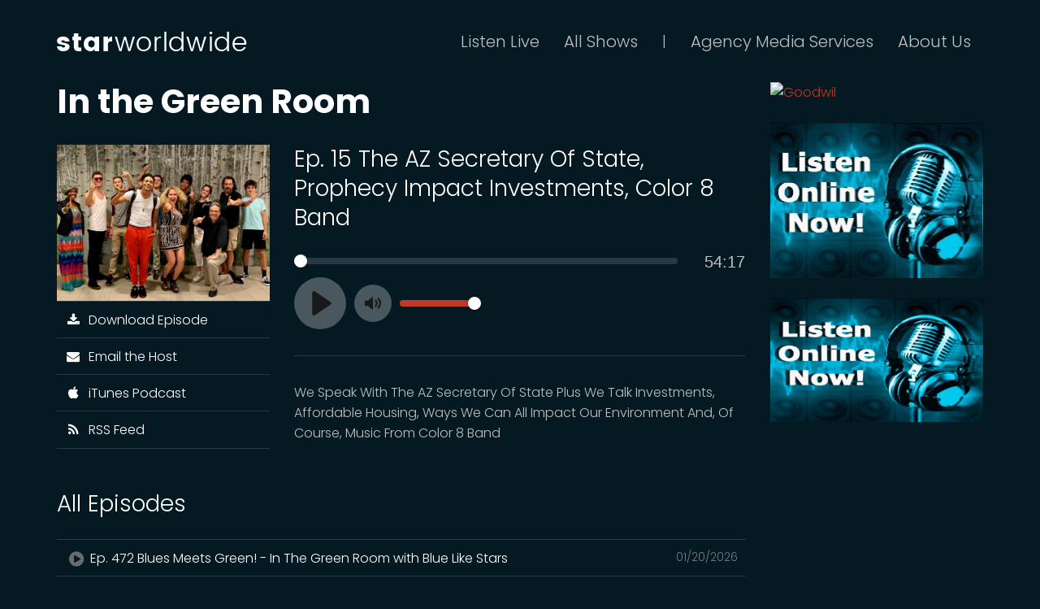

--- FILE ---
content_type: text/html; charset=UTF-8
request_url: https://starworldwidenetworks.com/episodes/the-az-secretary-of-state-prophecy-impact-investments-color-8-band
body_size: 33283
content:
<!DOCTYPE html>
<html lang="en">

<head>
    <meta charset="utf-8">
    <meta http-equiv="X-UA-Compatible" content="IE=edge">
    <meta name="viewport" content="width=device-width, initial-scale=1">
    <!-- The above 3 meta tags *must* come first in the head; any other head content must come *after* these tags -->

    <!-- DNS Prefetching -->
    <link rel="dns-prefetch" href="https://fonts.googleapis.com">
<link rel="dns-prefetch" href="https://s3-us-west-1.amazonaws.com/starworldwidenetworks">
<link rel="dns-prefetch" href="https://cdn.plyr.io">
    <!-- CSRF Token -->
    <meta name="csrf-token" content="beqAv2AxUXbaWiuBtZfP9bpYWtrGydG2PWBU5I2y">

    
    <link rel="apple-touch-icon" sizes="180x180" href="/apple-touch-icon.png">
<link rel="icon" type="image/png" href="/favicon-32x32.png" sizes="32x32">
<link rel="icon" type="image/png" href="/favicon-16x16.png" sizes="16x16">
<link rel="manifest" href="/manifest.json">
<link rel="mask-icon" href="/safari-pinned-tab.svg" color="#c23824">
<meta name="theme-color" content="#ffffff">
    <title>The AZ Secretary Of State, Prophecy Impact Investments, Color 8 Band | In the Green Room</title>
    <meta name="description" content="We Speak With The AZ Secretary Of State Plus We Talk Investments, Affordable Housing, Ways We Can All Impact Our Environment And, Of Course, Music From Color 8 ">
    <meta property="og:locale" content="en_US" />
    <meta property="og:url" content="https://starworldwidenetworks.com/episodes/the-az-secretary-of-state-prophecy-impact-investments-color-8-band" />    <meta property="og:title" content="The AZ Secretary Of State, Prophecy Impact Investments, Color 8 Band" />    <meta property="og:image" content="https://s3-us-west-1.amazonaws.com/starworldwidenetworks/shows/thumbnails/KoOewKY5aP84DU1dLh8RLXFVxvnJRJfuIBsaBF6f.jpeg" />    <meta property="og:description" content="We Speak With The AZ Secretary Of State Plus We Talk Investments, Affordable Housing, Ways We Can All Impact Our Environment And, Of Course, Music From Color 8 " />    <meta property="og:updated_time" content="2022-09-11T12:40:56-07:00" />    
    <!-- Google Fonts -->
    <link href="https://fonts.googleapis.com/css?family=Poppins:300,400,700" rel="stylesheet">

    <!-- Styles -->
    <link rel="stylesheet" href="/css/app.707f1df503b8ee2c036e.css">

    <!-- Channel Specific Styles -->
    <style>
        body {
                            background-image: url('https://s3-us-west-1.amazonaws.com/starworldwidenetworks/channels/backgrounds/oozyODaXfBv2xqgk3Igcfqnz6JO7V0bP8FCR9ycy.png');
                background-repeat: no-repeat;
                background-size: cover;
                background-attachment: fixed;
                        background-color: #051923 !important;
        }
        .color-inverse .header {
            background-color: transparent;
        }
        .color-inverse .main {
            background-color: transparent;
        }
        a,
        a:hover,
        a:focus {
            color: #c23824;
        }
        .thumbnail,
        a.thumbnail:hover,
        a.thumbnail:focus,
        a.thumbnail.active,
        .color-inverse .navbar-nav .dropdown-menu,
        .color-inverse .navbar-nav .open .dropdown-menu {
            border-color: #c23824;
        }
        .color-inverse .dropdown-menu > .active > a,
        .color-inverse .navbar-nav .open .dropdown-menu > .active > a,
        .color-inverse .dropdown-menu > .active > a:hover,
        .color-inverse .navbar-nav .open .dropdown-menu > .active > a:hover,
        .color-inverse .dropdown-menu > .active > a:focus,
        .color-inverse .navbar-nav .open .dropdown-menu > .active > a:focus {
            background-color: #c23824;
        }
        .plyr__controls .plyr__progress--played,
        .plyr__controls .plyr__volume--display {
            color: #c23824;
        }
        .plyr__controls input[type='range']:active::-webkit-slider-thumb,
        .plyr__controls input[type='range']:active::-moz-range-thumb,
        .plyr__controls input[type='range']:active::-ms-thumb {
            background: #c23824;
        }
        .plyr__play-large {
            background: #c23824;
        }
        .list-group-episodes .list-group-item.active,
        .list-group-episodes .list-group-item.active:focus,
        .list-group-episodes .list-group-item.active:hover {
            border-bottom-color: #c23824;
        }
    </style>

    <!-- Page Specific Styles -->
        <!-- HTML5 shim and Respond.js for IE8 support of HTML5 elements and media queries -->
    <!-- WARNING: Respond.js doesn't work if you view the page via file:// -->
    <!--[if lt IE 9]>
        <script src="https://oss.maxcdn.com/html5shiv/3.7.3/html5shiv.min.js"></script>
        <script src="https://oss.maxcdn.com/respond/1.4.2/respond.min.js"></script>
    <![endif]-->
</head>

<body class="color-inverse">

            <!-- Google Analytics -->
        <script>
            (function(i,s,o,g,r,a,m){i['GoogleAnalyticsObject']=r;i[r]=i[r]||function(){
            (i[r].q=i[r].q||[]).push(arguments)},i[r].l=1*new Date();a=s.createElement(o),
            m=s.getElementsByTagName(o)[0];a.async=1;a.src=g;m.parentNode.insertBefore(a,m)
            })(window,document,'script','https://www.google-analytics.com/analytics.js','ga');

            ga('create', 'UA-91954102-1', 'auto');
            ga('send', 'pageview');
        </script>
    
    <header class="header">
        <nav class="navbar navbar-inverse">
            <div class="container">
                <!-- Brand and toggle get grouped for better mobile display -->
                <div class="navbar-header">
                    <button type="button" class="navbar-toggle collapsed" data-toggle="collapse" data-target="#navbar-collapse" aria-expanded="false">
                        <span class="sr-only">Toggle navigation</span>
                        <span class="icon-bar"></span>
                        <span class="icon-bar"></span>
                        <span class="icon-bar"></span>
                    </button>
                    <a class="navbar-brand" href="/channels/star-worldwide"><img src="https://s3-us-west-1.amazonaws.com/starworldwidenetworks/channels/logos/cCtxPN2OLxG33hjLk9jOtHGP5NT8s4eTOsKdd2ap.png" alt="STAR WORLDWIDE NETWORKS" /></a>
                </div>

                <!-- Collect the nav links, forms, and other content for toggling -->
                <div class="collapse navbar-collapse" id="navbar-collapse">
                    <ul class="nav navbar-nav navbar-right hidden-xs">
                        <li><a href="/channels/star-worldwide/live">Listen Live</a></li>
                        <li class="dropdown dropdown-full-width">
    <a href="#" class="dropdown-toggle" data-toggle="dropdown" role="button" aria-haspopup="true" aria-expanded="false">All Shows</a>
    <ul class="dropdown-menu">

        
                                    
                                    <div class="row dropdown-menu-multi-col">
                        <div class="col-sm-4">
                            <ul>
                
                
                
                                <li><a href="/shows/streams-in-the-desert-live">Streams in the Desert LIVE!</a></li>

                
                                            
                
                
                
                                <li><a href="/shows/in-the-green-room">In the Green Room</a></li>

                
                                            
                
                
                
                                <li><a href="/shows/the-nonprofit-journal">NPJ Talk Radio</a></li>

                
                                            
                
                
                
                                <li><a href="/shows/the-clinic">The Clinic</a></li>

                
                                            
                
                
                
                                <li><a href="/shows/1980-something">1980 Something</a></li>

                
                                            
                
                
                
                                <li><a href="/shows/journey-to-a-healthy-lifestyle">Journey to a Healthy Lifestyle</a></li>

                
                                            
                
                
                
                                <li><a href="/shows/hustle-sold-separately">Hustle Sold Separately</a></li>

                
                                            
                
                
                
                                <li><a href="/shows/stand-up-and-speak-up">Stand Up and Speak Up</a></li>

                
                                            
                
                
                
                                <li><a href="/shows/the-otto-d-show">The Otto D Show</a></li>

                
                                            
                
                
                
                                <li><a href="/shows/lifestyle-project-show-with-david-didier">Lifestyle Project Show with David Didier</a></li>

                
                                            
                
                
                
                                <li><a href="/shows/veronica-pranzo-events">Veronica Pranzo Events</a></li>

                
                                            
                
                
                
                                <li><a href="/shows/don-cromwell-live">Don Cromwell LIVE</a></li>

                
                                            
                
                
                
                                <li><a href="/shows/fun-and-fast-times-sharon-camarillo">Fun and Fast Times Sharon Camarillo</a></li>

                
                                            
                
                
                
                                <li><a href="/shows/better-horses-with-ernie-rodina">Better Horses With Ernie Rodina</a></li>

                
                                            
                
                
                
                                <li><a href="/shows/confessing-the-blues-radio">Confessing the Blues Radio</a></li>

                
                                            
                
                
                
                                <li><a href="/shows/fashion-rewired-podcast-with-brian-hill">Fashion Rewired Podcast with Brian Hill</a></li>

                
                                            
                
                
                
                                <li><a href="/shows/blow-me-away-blues">Blow Me Away Blues</a></li>

                
                                            
                
                
                
                                <li><a href="/shows/the-god-show-with-pat-mcmahon">The God Show with Pat McMahon</a></li>

                
                                            
                
                
                
                                <li><a href="/shows/hospice-of-the-valley-show-with-lin-sue-cooney">Hospice of the Valley Show with Lin Sue Cooney</a></li>

                
                                            
                
                
                
                                <li><a href="/shows/lifestyle-jules">Lifestyle Jules</a></li>

                
                                            
                
                
                
                                <li><a href="/shows/dans-travel-bytes">Dan&#039;s Travel Bytes</a></li>

                
                                            
                
                
                
                                <li><a href="/shows/badge-boys">Badge Boys</a></li>

                
                                            
                
                
                                            </ul>
                        </div>
                        <div class="col-sm-4">
                            <ul>
                
                                <li><a href="/shows/walk-the-plank">Walk The Plank</a></li>

                
                                            
                
                
                
                                <li><a href="/shows/get-real-with-robin">Get Real With Robin!</a></li>

                
                                            
                
                
                
                                <li><a href="/shows/catholic-mass-broadcast">Diocese of Phoenix-Catholic Mass</a></li>

                
                                            
                
                
                
                                <li><a href="/shows/dave-pratt-behind-the-micand-beyond-audio-book">Dave Pratt Behind The Mic...and Beyond! Audio Book</a></li>

                
                                            
                
                
                
                                <li><a href="/shows/the-vitalyst-spark-podcast">The Vitalyst Spark Podcast</a></li>

                
                                            
                
                
                
                                <li><a href="/shows/the-scottsdale-chamber-podcast">The Scottsdale Chamber Podcast</a></li>

                
                                            
                
                
                
                                <li><a href="/shows/recovery-on-air">Recovery On-Air</a></li>

                
                                            
                
                
                
                                <li><a href="/shows/the-suki-and-scott-show">The Suki and Scott Show</a></li>

                
                                            
                
                
                
                                <li><a href="/shows/bonnie-stevens">Zonie Living: Business, Adventure and Leadership</a></li>

                
                                            
                
                
                
                                <li><a href="/shows/the-wander-podcast">The Wander Podcast</a></li>

                
                                            
                
                
                
                                <li><a href="/shows/light-beer-dark-money">Light Beer Dark Money</a></li>

                
                                            
                
                
                
                                <li><a href="/shows/the-desire-factor-with-christy-whitman">The Desire Factor with Christy Whitman</a></li>

                
                                            
                
                
                
                                <li><a href="/shows/catholic-education-arizona-arizona-tax-credits-create-future-leaders">Catholic Education Arizona</a></li>

                
                                            
                
                
                
                                <li><a href="/shows/managing-chronic-pain-with-dr-ashu-goyle">Managing Chronic Pain with Dr. Ashu Goyle</a></li>

                
                                            
                
                
                
                                <li><a href="/shows/officer-down-memorial-podcast">Officer Down Memorial Podcast</a></li>

                
                                            
                
                
                
                                <li><a href="/shows/the-mental-knot-with-scott-freymuller">The Mental Knot with Scott Freymuller</a></li>

                
                                            
                
                
                
                                <li><a href="/shows/rock-recovery">Rock Recovery</a></li>

                
                                            
                
                
                
                                <li><a href="/shows/business-unplugged">Business Unplugged</a></li>

                
                                            
                
                
                
                                <li><a href="/shows/the-dadbodcast">The Dadbodcast</a></li>

                
                                            
                
                
                
                                <li><a href="/shows/spirituality-for-everyday-living-with-melinda-vail">Spirituality for Everyday Living with Melinda Vail</a></li>

                
                                            
                
                
                
                                <li><a href="/shows/empowered-healing">Empowered Healing</a></li>

                
                                            
                
                
                
                                <li><a href="/shows/boomerocity-the-fan-experience">Boomerocity The Fan Experience</a></li>

                
                                            
                
                
                                            </ul>
                        </div>
                        <div class="col-sm-4">
                            <ul>
                
                                <li><a href="/shows/everything-but-politics">Everything But Politics</a></li>

                
                                            
                
                
                
                                <li><a href="/shows/the-badge-zone">The Badge Zone</a></li>

                
                                            
                
                
                
                                <li><a href="/shows/powered-by-franchising">Powered by Franchising</a></li>

                
                                            
                
                
                
                                <li><a href="/shows/swn-spotlight-show">SWN Spotlight Show</a></li>

                
                                            
                
                
                
                                <li><a href="/shows/the-joy-podcast-with-rosemary-sambora">The Joy Podcast with Rosemary Sambora</a></li>

                
                                            
                
                
                
                                <li><a href="/shows/now-with-nadine">Now with Nadine</a></li>

                
                                            
                
                
                
                                <li><a href="/shows/scottsdale-vibes">Scottsdale Vibes</a></li>

                
                                            
                
                
                
                                <li><a href="/shows/eagp-podcast">EAGP PODCAST</a></li>

                
                                            
                
                
                
                                <li><a href="/shows/in-titled">iN-TiTLED</a></li>

                
                                            
                
                
                
                                <li><a href="/shows/fountaincast">FountainCast</a></li>

                
                                            
                
                
                
                                <li><a href="/shows/today-and-tomorrow-in-scottsdale">Today And Tomorrow In Scottsdale</a></li>

                
                                            
                
                
                
                                <li><a href="/shows/on-a-pazitive-note">On a PAZitive Note</a></li>

                
                                            
                
                
                
                                <li><a href="/shows/the-az-big-podcast">The AZ Big Podcast</a></li>

                
                                            
                
                
                
                                <li><a href="/shows/be-valiant">Be Valiant</a></li>

                
                                            
                
                
                
                                <li><a href="/shows/skilled-nation">Skilled Nation</a></li>

                
                                            
                
                
                
                                <li><a href="/shows/move-the-needle-people-and-culture-podcast">MOVE THE NEEDLE People and Culture Podcast</a></li>

                
                                            
                
                
                
                                <li><a href="/shows/hiring-confessional">Hiring Confessional</a></li>

                
                                            
                
                
                
                                <li><a href="/shows/through-a-parents-tears">Through A Parents Tears</a></li>

                
                                                <li role="separator" class="divider"></li>
                                <li><a href="/channels/star-worldwide/shows">Search &amp; Browse</a></li>
                                <li><a href="/host-a-show">Start your own show today!</a></li>
                            </ul>
                        </div>
                    </div>
                            
        
    </ul> <!-- dropdown-menu -->
</li> <!-- dropdown -->                        <li class="navbar-text small">|</li>
                        <li><a href="https://prattmarketingagency.com/">Agency Media Services</a></li>
                        <li class="dropdown">
                            <a href="#" class="dropdown-toggle" data-toggle="dropdown" role="button" aria-haspopup="true" aria-expanded="false">About Us</a>
                            <ul class="dropdown-menu">
                                <li><a href="https://prattmarketingagency.com/about-us/">About STARWorldWide</a></li>
                                <li><a href="https://prattmarketingagency.com/about-us/#meet-dave">Meet the Mayor - Dave Pratt</a></li>
                                <li><a href="/contact">Contact</a></li>
                                <li><a href="/privacy-policy">Privacy Policy</a></li>
                                <li><a href="/terms-and-conditions">Terms &amp; Conditions</a></li>
                                <li role="separator" class="divider"></li>
                                <li class="navbar-link-inline">
                                    <a href="https://www.facebook.com/DavePrattLive/"><i class="fa fa-fw fa-facebook"></i></a>
                                    <a href="https://x.com/DavePrattLive"><svg xmlns="http://www.w3.org/2000/svg" viewBox="0 0 512 512" style="height: 18px;vertical-align: middle;"><path fill="#bfbfbf" d="M389.2 48h70.6L305.6 224.2 487 464H345L233.7 318.6 106.5 464H35.8L200.7 275.5 26.8 48H172.4L272.9 180.9 389.2 48zM364.4 421.8h39.1L151.1 88h-42L364.4 421.8z"/></svg></a>
                                </li>
                            </ul>
                        </li>
                    </ul>
                    <ul class="nav navbar-nav navbar-right visible-xs">
                        <li><a href="/channels/star-worldwide/live">Listen Live</a></li>
                        <li><a href="/channels/star-worldwide/shows">All Shows</a></li>
                        <li><a href="https://prattmarketingagency.com">Agency Media Services</a></li>
                        <li class="dropdown open">
                            <a href="#" class="dropdown-toggle" role="button" aria-haspopup="true" aria-expanded="true">About Us</a>
                            <ul class="dropdown-menu">
                                <li><a href="https://prattmarketingagency.com/about-us/">About STARWorldWide</a></li>
                                <li><a href="https://prattmarketingagency.com/about-us/#meet-dave">Meet the Mayor - Dave Pratt</a></li>
                                <li><a href="/contact">Contact</a></li>
                                <li><a href="/privacy-policy">Privacy Policy</a></li>
                                <li><a href="/terms-and-conditions">Terms &amp; Conditions</a></li>
                                <li role="separator" class="divider"></li>
                                <li class="navbar-link-inline">
                                    <a href="https://www.facebook.com/starworldwidenetworks/"><i class="fa fa-fw fa-facebook"></i></a>
                                    <a href="https://x.com/StarWorldwideAZ"><svg xmlns="http://www.w3.org/2000/svg" viewBox="0 0 512 512" style="height: 18px;vertical-align: middle;"><path fill="#bfbfbf" d="M389.2 48h70.6L305.6 224.2 487 464H345L233.7 318.6 106.5 464H35.8L200.7 275.5 26.8 48H172.4L272.9 180.9 389.2 48zM364.4 421.8h39.1L151.1 88h-42L364.4 421.8z"/></svg></a>
                                </li>
                            </ul>
                        </li>
                    </ul>
                </div> <!-- navbar-collapse -->
            </div> <!-- container-fluid -->
        </nav>
    </header>

    <div class="main">
        <div class="container">
                <div class="row">
        <div class="col-xs-12 col-md-9">
            <h1 class="margin-top-none"><a href="/shows/in-the-green-room">In the Green Room</a></h1>

            <div class="row">
                <div class="col-sm-8 col-sm-push-4">
                    <h2 class="margin-top-none">Ep. 15 The AZ Secretary Of State, Prophecy Impact Investments, Color 8 Band</h2>
                                            <audio controls>
                            <source src="https://dts.podtrac.com/redirect.mp3/s3-us-west-1.amazonaws.com/starworldwidenetworks/episodes/mp3/6cde7f7e-de01-4f3d-a05c-28e8136f530e.mp3" type="audio/mp3">
                        </audio>
                                                                <hr />
                        <p>We Speak With The AZ Secretary Of State Plus We Talk Investments, Affordable Housing, Ways We Can All Impact Our Environment And, Of Course, Music From Color 8 Band</p>
                                    </div> <!-- col -->

                <div class="col-sm-4 col-sm-pull-8 ">
                    <img class="hidden-xs" src="https://s3-us-west-1.amazonaws.com/starworldwidenetworks/shows/thumbnails/KoOewKY5aP84DU1dLh8RLXFVxvnJRJfuIBsaBF6f.jpeg" alt="The AZ Secretary Of State, Prophecy Impact Investments, Color 8 Band">
                    <div class="list-group">
            <a href="https://dts.podtrac.com/redirect.mp3/s3-us-west-1.amazonaws.com/starworldwidenetworks/episodes/mp3/6cde7f7e-de01-4f3d-a05c-28e8136f530e.mp3" class="list-group-item" download><i class="fa fa-fw fa-download" aria-hidden="true"></i>&nbsp; Download Episode</a>
                <a href="mailto:Info@inthegreenroom.green?subject=In the Green Room Podcast" class="list-group-item"><i class="fa fa-fw fa-envelope" aria-hidden="true"></i>&nbsp; Email the Host</a>
                <a href="https://itunes.apple.com/us/podcast/in-the-green-room/id1183880924" target="_blank" class="list-group-item"><i class="fa fa-fw fa-apple" aria-hidden="true"></i>&nbsp; iTunes Podcast</a>
                                    <a href="/shows/in-the-green-room/feed" target="_blank" class="list-group-item"><i class="fa fa-fw fa-rss" aria-hidden="true"></i>&nbsp; RSS Feed</a>
</div>
                </div> <!-- col -->
            </div> <!-- row -->

            <h2>All Episodes</h2>
            <div class="list-group list-group-episodes">
            <a href="/episodes/blues-meets-green-in-the-green-room-with-blue-like-stars" class="list-group-item ">
            <p class="pull-right">01/20/2026</p>
            <i class="fa fa-fw fa-lg fa-play-circle"></i> Ep. 472 Blues Meets Green! - In The Green Room with Blue Like Stars
        </a>
            <a href="/episodes/fun-stories-with-rob-trygg" class="list-group-item ">
            <p class="pull-right">01/13/2026</p>
            <i class="fa fa-fw fa-lg fa-play-circle"></i> Ep. 471 Fun Stories with Rob Trygg!
        </a>
            <a href="/episodes/merry-christmas-its-not-the-gift-its-the-give" class="list-group-item ">
            <p class="pull-right">12/30/2025</p>
            <i class="fa fa-fw fa-lg fa-play-circle"></i> Ep. 470 Merry Christmas! It&#039;s Not the Gift, It&#039;s the Give
        </a>
            <a href="/episodes/blue-mclaren-by-joseph-jiacinto" class="list-group-item ">
            <p class="pull-right">12/23/2025</p>
            <i class="fa fa-fw fa-lg fa-play-circle"></i> Ep. 469 Blue Mclaren by Joseph Jiacinto!
        </a>
            <a href="/episodes/rock-and-roll-dayz" class="list-group-item ">
            <p class="pull-right">12/16/2025</p>
            <i class="fa fa-fw fa-lg fa-play-circle"></i> Ep. 468 Rock and Roll Dayz
        </a>
            <a href="/episodes/the-power-of-gratitude-with-pearl" class="list-group-item ">
            <p class="pull-right">12/09/2025</p>
            <i class="fa fa-fw fa-lg fa-play-circle"></i> Ep. 467 The Power of Gratitude with Pearl!
        </a>
            <a href="/episodes/luxe-realty-supporting-charities" class="list-group-item ">
            <p class="pull-right">11/26/2025</p>
            <i class="fa fa-fw fa-lg fa-play-circle"></i> Ep. 466 Luxe Realty Supporting Charities
        </a>
            <a href="/episodes/whats-cooking-with-chef-lauren" class="list-group-item ">
            <p class="pull-right">11/11/2025</p>
            <i class="fa fa-fw fa-lg fa-play-circle"></i> Ep. 465 What&#039;s Cooking? With Chef Laura!
        </a>
            <a href="/episodes/when-theres-a-willie-theres-a-wayie" class="list-group-item ">
            <p class="pull-right">11/06/2025</p>
            <i class="fa fa-fw fa-lg fa-play-circle"></i> Ep. 464 When There&#039;s a Willie There&#039;s a Wayie
        </a>
            <a href="/episodes/writing-your-future-with-jen-graffice" class="list-group-item ">
            <p class="pull-right">10/07/2025</p>
            <i class="fa fa-fw fa-lg fa-play-circle"></i> Ep. 463 Writing Your Future with Jen Graffice!
        </a>
            <a href="/episodes/blindfolded-wine-tasting-with-krissy" class="list-group-item ">
            <p class="pull-right">09/30/2025</p>
            <i class="fa fa-fw fa-lg fa-play-circle"></i> Ep. 462 Blindfolded Wine Tasting with Krissy!
        </a>
            <a href="/episodes/have-a-passion-for-life-dont-be-dull" class="list-group-item ">
            <p class="pull-right">09/23/2025</p>
            <i class="fa fa-fw fa-lg fa-play-circle"></i> Ep. 461 Have a Passion For Life, Don&#039;t Be Dull!
        </a>
            <a href="/episodes/burning-man-stories-with-dj-nghtfvr" class="list-group-item ">
            <p class="pull-right">09/10/2025</p>
            <i class="fa fa-fw fa-lg fa-play-circle"></i> Ep. 459 Burning Man Stories with DJ NGHTFVR!
        </a>
            <a href="/episodes/pearls-of-wisdom-1" class="list-group-item ">
            <p class="pull-right">09/09/2025</p>
            <i class="fa fa-fw fa-lg fa-play-circle"></i> Ep. 458 Pearls of Wisdom!
        </a>
            <a href="/episodes/barbecue-and-blues" class="list-group-item ">
            <p class="pull-right">09/02/2025</p>
            <i class="fa fa-fw fa-lg fa-play-circle"></i> Ep. 457 Barbecue and Blues!
        </a>
            <a href="/episodes/dog-etiquette-with-blake-woody" class="list-group-item ">
            <p class="pull-right">08/26/2025</p>
            <i class="fa fa-fw fa-lg fa-play-circle"></i> Ep. 456 Dog Etiquette with Blake Woody
        </a>
            <a href="/episodes/quaffable-wine-on-a-budget" class="list-group-item ">
            <p class="pull-right">08/26/2025</p>
            <i class="fa fa-fw fa-lg fa-play-circle"></i> Ep. 455 Quaffable Wine on a Budget
        </a>
            <a href="/episodes/safe-word-the-dj-making-it-happen" class="list-group-item ">
            <p class="pull-right">08/15/2025</p>
            <i class="fa fa-fw fa-lg fa-play-circle"></i> Ep. 454 safe word the dj - Making It Happen
        </a>
            <a href="/episodes/alicekm-music-producer-dj-and-event-curator" class="list-group-item ">
            <p class="pull-right">08/07/2025</p>
            <i class="fa fa-fw fa-lg fa-play-circle"></i> Ep. 453 ALICE.KM- Music Producer, DJ, and Event Curator
        </a>
            <a href="/episodes/last-nights-makeup-with-alicekm-and-nghtfvr" class="list-group-item ">
            <p class="pull-right">08/01/2025</p>
            <i class="fa fa-fw fa-lg fa-play-circle"></i> Ep. 452 Last Night&#039;s Makeup with ALICE.KM and NGHTFVR
        </a>
            <a href="/episodes/art-a-flame-fire-artists" class="list-group-item ">
            <p class="pull-right">07/29/2025</p>
            <i class="fa fa-fw fa-lg fa-play-circle"></i> Ep. 451 Art A Flame Fire Artists!
        </a>
            <a href="/episodes/agent-of-change-with-psychologist-joy-lanzerotte" class="list-group-item ">
            <p class="pull-right">07/22/2025</p>
            <i class="fa fa-fw fa-lg fa-play-circle"></i> Ep. 450 Agent of Change with Psychologist Joy Lanzerotte
        </a>
            <a href="/episodes/anti-aging-with-corrective-exercise" class="list-group-item ">
            <p class="pull-right">07/15/2025</p>
            <i class="fa fa-fw fa-lg fa-play-circle"></i> Ep. 449 Anti-Aging With Corrective Exercise
        </a>
            <a href="/episodes/saving-seniors-one-life-at-a-time" class="list-group-item ">
            <p class="pull-right">07/08/2025</p>
            <i class="fa fa-fw fa-lg fa-play-circle"></i> Ep. 448 Saving Seniors One Life at a Time
        </a>
            <a href="/episodes/the-art-of-patience" class="list-group-item ">
            <p class="pull-right">07/01/2025</p>
            <i class="fa fa-fw fa-lg fa-play-circle"></i> Ep. 447 The Art of Patience
        </a>
            <a href="/episodes/silver-linings" class="list-group-item ">
            <p class="pull-right">06/24/2025</p>
            <i class="fa fa-fw fa-lg fa-play-circle"></i> Ep. 446 Silver Linings
        </a>
            <a href="/episodes/dog-training-with-blake-woody-from-certify-canine" class="list-group-item ">
            <p class="pull-right">06/17/2025</p>
            <i class="fa fa-fw fa-lg fa-play-circle"></i> Ep. 445 Dog Training with Blake Woody from Certify Canine!
        </a>
            <a href="/episodes/riboli-wine-tasting" class="list-group-item ">
            <p class="pull-right">06/10/2025</p>
            <i class="fa fa-fw fa-lg fa-play-circle"></i> Ep. 444 Riboli Wine Tasting!
        </a>
            <a href="/episodes/flip-your-own-house-with-sharon-berrett" class="list-group-item ">
            <p class="pull-right">06/03/2025</p>
            <i class="fa fa-fw fa-lg fa-play-circle"></i> Ep. 443 Flip Your Own House With Sharon Berrett
        </a>
            <a href="/episodes/patience" class="list-group-item ">
            <p class="pull-right">05/27/2025</p>
            <i class="fa fa-fw fa-lg fa-play-circle"></i> Ep. 442 Patience
        </a>
            <a href="/episodes/dream-institute-ending-human-trafficking-and-rebuilding" class="list-group-item ">
            <p class="pull-right">05/20/2025</p>
            <i class="fa fa-fw fa-lg fa-play-circle"></i> Ep. 441 Dream Institute - Ending Human Trafficking and Rebuilding
        </a>
            <a href="/episodes/elevating-everyday-style" class="list-group-item ">
            <p class="pull-right">05/13/2025</p>
            <i class="fa fa-fw fa-lg fa-play-circle"></i> Ep. 440 Elevating Everyday Style
        </a>
            <a href="/episodes/dr-stu-chef-is-a-winner" class="list-group-item ">
            <p class="pull-right">04/29/2025</p>
            <i class="fa fa-fw fa-lg fa-play-circle"></i> Ep. 439 Dr Stu Chef is a Winner!
        </a>
            <a href="/episodes/the-subtle-joy-of-aging-with-wally-collins" class="list-group-item ">
            <p class="pull-right">04/22/2025</p>
            <i class="fa fa-fw fa-lg fa-play-circle"></i> Ep. 438 The Subtle Joy of Aging with Wally Collins
        </a>
            <a href="/episodes/be-curious-with-graeme-rankine" class="list-group-item ">
            <p class="pull-right">04/15/2025</p>
            <i class="fa fa-fw fa-lg fa-play-circle"></i> Ep. 437 Be Curious With Graeme Rankine
        </a>
            <a href="/episodes/heroes-making-a-difference" class="list-group-item ">
            <p class="pull-right">04/13/2025</p>
            <i class="fa fa-fw fa-lg fa-play-circle"></i> Ep. 436 Heroes Making a Difference
        </a>
            <a href="/episodes/boyer-family-winery-burgundy-meets-california" class="list-group-item ">
            <p class="pull-right">04/10/2025</p>
            <i class="fa fa-fw fa-lg fa-play-circle"></i> Ep. 435 Boyer Family Winery. Burgundy Meets California
        </a>
            <a href="/episodes/elevate-your-travel" class="list-group-item ">
            <p class="pull-right">04/01/2025</p>
            <i class="fa fa-fw fa-lg fa-play-circle"></i> Ep. 434 Elevate Your Travel!
        </a>
            <a href="/episodes/quaffable-wines-with-rewined" class="list-group-item ">
            <p class="pull-right">03/25/2025</p>
            <i class="fa fa-fw fa-lg fa-play-circle"></i> Ep. 433 Quaffable Wines with Rewined
        </a>
            <a href="/episodes/choose-to-be-happy" class="list-group-item ">
            <p class="pull-right">03/11/2025</p>
            <i class="fa fa-fw fa-lg fa-play-circle"></i> Ep. 432 Choose to be Happy
        </a>
            <a href="/episodes/celebrate-every-day-with-rob-trygg-and-olunife" class="list-group-item ">
            <p class="pull-right">03/04/2025</p>
            <i class="fa fa-fw fa-lg fa-play-circle"></i> Ep. 431 Celebrate Every Day with Rob Trygg and Olunife
        </a>
            <a href="/episodes/martins-sustainable-travels" class="list-group-item ">
            <p class="pull-right">02/25/2025</p>
            <i class="fa fa-fw fa-lg fa-play-circle"></i> Ep. 430 Martin&#039;s Sustainable Travels
        </a>
            <a href="/episodes/galentines-day-with-pear" class="list-group-item ">
            <p class="pull-right">02/18/2025</p>
            <i class="fa fa-fw fa-lg fa-play-circle"></i> Ep. 429 Galentine&#039;s Day With Pearl
        </a>
            <a href="/episodes/happy-valentines-day-to-me" class="list-group-item ">
            <p class="pull-right">02/11/2025</p>
            <i class="fa fa-fw fa-lg fa-play-circle"></i> Ep. 428 Happy Valentine&#039;s Day to Me!
        </a>
            <a href="/episodes/dr-sal-saving-lives" class="list-group-item ">
            <p class="pull-right">02/04/2025</p>
            <i class="fa fa-fw fa-lg fa-play-circle"></i> Ep. 427 Dr. Sal Saving Lives
        </a>
            <a href="/episodes/celebrating-love-with-gallery-andrea-1" class="list-group-item ">
            <p class="pull-right">01/28/2025</p>
            <i class="fa fa-fw fa-lg fa-play-circle"></i> Ep. 426 Celebrating Love with Gallery Andrea
        </a>
            <a href="/episodes/pearls-of-wisdom" class="list-group-item ">
            <p class="pull-right">01/21/2025</p>
            <i class="fa fa-fw fa-lg fa-play-circle"></i> Ep. 425 Pearls of Wisdom
        </a>
            <a href="/episodes/study-of-wine-art-and-hair-with-sye-south" class="list-group-item ">
            <p class="pull-right">01/14/2025</p>
            <i class="fa fa-fw fa-lg fa-play-circle"></i> Ep. 424 Study of Wine, Art, and Hair with Sye South
        </a>
            <a href="/episodes/goals-for-the-best-year-ever-ft-dan-kavanagh" class="list-group-item ">
            <p class="pull-right">01/14/2025</p>
            <i class="fa fa-fw fa-lg fa-play-circle"></i> Ep. 423 Goals for the Best Year Ever! Ft. Dan Kavanagh
        </a>
            <a href="/episodes/eastern-wisdom-with-girish-martin-and-jere-part-3" class="list-group-item ">
            <p class="pull-right">01/13/2025</p>
            <i class="fa fa-fw fa-lg fa-play-circle"></i> Ep. 422 Eastern Wisdom with Girish, Martin, and Je&#039;re Part 3
        </a>
            <a href="/episodes/love-and-wine-featuring-sam-pillsbury-1" class="list-group-item ">
            <p class="pull-right">01/07/2025</p>
            <i class="fa fa-fw fa-lg fa-play-circle"></i> Ep. 421 Love and Wine Featuring Sam Pillsbury
        </a>
            <a href="/episodes/have-a-bubbly-new-year" class="list-group-item ">
            <p class="pull-right">12/31/2024</p>
            <i class="fa fa-fw fa-lg fa-play-circle"></i> Ep. 420 Have a Bubbly New Year!
        </a>
            <a href="/episodes/toasting-a-merry-christmas" class="list-group-item ">
            <p class="pull-right">12/24/2024</p>
            <i class="fa fa-fw fa-lg fa-play-circle"></i> Ep. 419 Toasting a Merry Christmas!
        </a>
            <a href="/episodes/fruitful-connection-skin-health-relationships-god-with-olunife" class="list-group-item ">
            <p class="pull-right">12/17/2024</p>
            <i class="fa fa-fw fa-lg fa-play-circle"></i> Ep. 418 Fruitful Connection - Skin, Health, Relationships, God with Olunife
        </a>
            <a href="/episodes/magical-christmas" class="list-group-item ">
            <p class="pull-right">12/10/2024</p>
            <i class="fa fa-fw fa-lg fa-play-circle"></i> Ep. 417 Magical Christmas!
        </a>
            <a href="/episodes/laugh-with-rob-trygg" class="list-group-item ">
            <p class="pull-right">12/03/2024</p>
            <i class="fa fa-fw fa-lg fa-play-circle"></i> Ep. 416 Laugh with Rob Trygg!
        </a>
            <a href="/episodes/happy-thanksgiving-heres-to-being-grateful" class="list-group-item ">
            <p class="pull-right">11/26/2024</p>
            <i class="fa fa-fw fa-lg fa-play-circle"></i> Ep. 415 Happy Thanksgiving! Here&#039;s to Being Grateful!
        </a>
            <a href="/episodes/the-future-of-ai-with-lance-gharavi" class="list-group-item ">
            <p class="pull-right">11/19/2024</p>
            <i class="fa fa-fw fa-lg fa-play-circle"></i> Ep. 414 The Future of AI with Lance Gharavi
        </a>
            <a href="/episodes/40-steps-to-self-discovery-meditation-awakening" class="list-group-item ">
            <p class="pull-right">11/12/2024</p>
            <i class="fa fa-fw fa-lg fa-play-circle"></i> Ep. 413 40 Steps to Self Discovery Meditation &amp; Awakening
        </a>
            <a href="/episodes/passion-for-pinot-noir" class="list-group-item ">
            <p class="pull-right">11/07/2024</p>
            <i class="fa fa-fw fa-lg fa-play-circle"></i> Ep. 412 Passion For Pinot Noir
        </a>
            <a href="/episodes/god-bless-america-from-the-beach-on-32nd" class="list-group-item ">
            <p class="pull-right">11/12/2024</p>
            <i class="fa fa-fw fa-lg fa-play-circle"></i> Ep. 411 God Bless America from The Beach on 32nd!
        </a>
            <a href="/episodes/christmas-greetings-musical-at-the-herberger" class="list-group-item ">
            <p class="pull-right">11/05/2024</p>
            <i class="fa fa-fw fa-lg fa-play-circle"></i> Ep. 410 Christmas Greetings Musical at the Herberger
        </a>
            <a href="/episodes/umom-day-center" class="list-group-item ">
            <p class="pull-right">10/29/2024</p>
            <i class="fa fa-fw fa-lg fa-play-circle"></i> Ep. 409 UMOM Day Center
        </a>
            <a href="/episodes/east-meets-west-with-girish" class="list-group-item ">
            <p class="pull-right">10/28/2024</p>
            <i class="fa fa-fw fa-lg fa-play-circle"></i> Ep. 408 East Meets West with Girish
        </a>
            <a href="/episodes/happy-birthday-kinga" class="list-group-item ">
            <p class="pull-right">10/22/2024</p>
            <i class="fa fa-fw fa-lg fa-play-circle"></i> Ep. 407 Happy Birthday Kinga!
        </a>
            <a href="/episodes/black-heart-event-with-angel-virtuoso" class="list-group-item ">
            <p class="pull-right">10/16/2024</p>
            <i class="fa fa-fw fa-lg fa-play-circle"></i> Ep. 406 Black Heart Event with Angel Virtuoso
        </a>
            <a href="/episodes/the-pleasure-of-port" class="list-group-item ">
            <p class="pull-right">10/15/2024</p>
            <i class="fa fa-fw fa-lg fa-play-circle"></i> Ep. 405 The Pleasure of Port
        </a>
            <a href="/episodes/happy-birthday-marten-sprinkle-joy" class="list-group-item ">
            <p class="pull-right">10/08/2024</p>
            <i class="fa fa-fw fa-lg fa-play-circle"></i> Ep. 404 Happy Birthday Marten! &quot;Sprinkle Joy!&quot;
        </a>
            <a href="/episodes/future-development-in-tempe" class="list-group-item ">
            <p class="pull-right">10/01/2024</p>
            <i class="fa fa-fw fa-lg fa-play-circle"></i> Ep. 403 Future Development in Tempe
        </a>
            <a href="/episodes/follow-your-dreams-1" class="list-group-item ">
            <p class="pull-right">09/24/2024</p>
            <i class="fa fa-fw fa-lg fa-play-circle"></i> Ep. 402 Follow Your Dreams
        </a>
            <a href="/episodes/junk-in-the-trunk" class="list-group-item ">
            <p class="pull-right">09/17/2024</p>
            <i class="fa fa-fw fa-lg fa-play-circle"></i> Ep. 401 Junk in the Trunk
        </a>
            <a href="/episodes/azlin-at-the-clarendon-sustainable-local-restaurant" class="list-group-item ">
            <p class="pull-right">09/10/2024</p>
            <i class="fa fa-fw fa-lg fa-play-circle"></i> Ep. 400 Azlin at the Clarendon, Sustainable Local Restaurant
        </a>
            <a href="/episodes/passion-for-pilates" class="list-group-item ">
            <p class="pull-right">09/03/2024</p>
            <i class="fa fa-fw fa-lg fa-play-circle"></i> Ep. 399 Passion For Pilates
        </a>
            <a href="/episodes/dr-james-atkins-minimally-invasive-spine" class="list-group-item ">
            <p class="pull-right">08/27/2024</p>
            <i class="fa fa-fw fa-lg fa-play-circle"></i> Ep. 398 Dr. James Atkins Minimally Invasive Spine
        </a>
            <a href="/episodes/tempe-a-toast-to-a-sustainable-future" class="list-group-item ">
            <p class="pull-right">08/20/2024</p>
            <i class="fa fa-fw fa-lg fa-play-circle"></i> Ep. 397 Tempe: A Toast to a Sustainable Future
        </a>
            <a href="/episodes/beer-and-wine-101-with-rewined" class="list-group-item ">
            <p class="pull-right">08/13/2024</p>
            <i class="fa fa-fw fa-lg fa-play-circle"></i> Ep. 396 Beer and Wine 101 with Rewined
        </a>
            <a href="/episodes/european-wine-tour-marten" class="list-group-item ">
            <p class="pull-right">08/06/2024</p>
            <i class="fa fa-fw fa-lg fa-play-circle"></i> Ep. 395 European Wine Tour Marten
        </a>
            <a href="/episodes/the-absurdity-of-real-estate" class="list-group-item ">
            <p class="pull-right">07/30/2024</p>
            <i class="fa fa-fw fa-lg fa-play-circle"></i> Ep. 394 The Absurdity of Real Estate
        </a>
            <a href="/episodes/fabricating-the-future-of-fashion" class="list-group-item ">
            <p class="pull-right">07/23/2024</p>
            <i class="fa fa-fw fa-lg fa-play-circle"></i> Ep. 393 FABRICating The Future of Fashion
        </a>
            <a href="/episodes/hot-properties-arizona" class="list-group-item ">
            <p class="pull-right">07/16/2024</p>
            <i class="fa fa-fw fa-lg fa-play-circle"></i> Ep. 392 Hot Properties Arizona
        </a>
            <a href="/episodes/saving-the-planet-one-doodle-at-a-time" class="list-group-item ">
            <p class="pull-right">07/09/2024</p>
            <i class="fa fa-fw fa-lg fa-play-circle"></i> Ep. 391 Saving The Planet One Doodle at a Time
        </a>
            <a href="/episodes/adventures-in-healing" class="list-group-item ">
            <p class="pull-right">07/02/2024</p>
            <i class="fa fa-fw fa-lg fa-play-circle"></i> Ep. 390 Adventures in Healing
        </a>
            <a href="/episodes/diva-day-wine-tasting" class="list-group-item ">
            <p class="pull-right">06/25/2024</p>
            <i class="fa fa-fw fa-lg fa-play-circle"></i> Ep. 389 Diva Day Wine Tasting!
        </a>
            <a href="/episodes/anti-aginglongevity-with-candace-stewart-dnp-of-stella-capri-wellness" class="list-group-item ">
            <p class="pull-right">06/18/2024</p>
            <i class="fa fa-fw fa-lg fa-play-circle"></i> Ep. 388 Anti-Aging/Longevity with Candace Stewart DNP of Stella Capri Wellness
        </a>
            <a href="/episodes/talking-sushi-sake-music-with-bang-bang" class="list-group-item ">
            <p class="pull-right">06/11/2024</p>
            <i class="fa fa-fw fa-lg fa-play-circle"></i> Ep. 387 Talking Sushi, Sake, Music with Bang Bang
        </a>
            <a href="/episodes/for-the-love-of-chandler-councilmember-christine-ellis" class="list-group-item ">
            <p class="pull-right">06/04/2024</p>
            <i class="fa fa-fw fa-lg fa-play-circle"></i> Ep. 386 For The Love of Chandler - Councilmember Christine Ellis
        </a>
            <a href="/episodes/celebrating-memorial-day-with-dr-diane-and-wine" class="list-group-item ">
            <p class="pull-right">05/28/2024</p>
            <i class="fa fa-fw fa-lg fa-play-circle"></i> Ep. 385 Celebrating Memorial Day with Dr. Diane and Wine
        </a>
            <a href="/episodes/flowers-for-hope" class="list-group-item ">
            <p class="pull-right">05/21/2024</p>
            <i class="fa fa-fw fa-lg fa-play-circle"></i> Ep. 384 Flowers for Hope
        </a>
            <a href="/episodes/summer-wine-sippers" class="list-group-item ">
            <p class="pull-right">05/14/2024</p>
            <i class="fa fa-fw fa-lg fa-play-circle"></i> Ep. 383 Summer Wine Sippers
        </a>
            <a href="/episodes/az-women-wine-shubert-rescue-dogs" class="list-group-item ">
            <p class="pull-right">05/07/2024</p>
            <i class="fa fa-fw fa-lg fa-play-circle"></i> Ep. 382 AZ Women Wine Shubert (Rescue Dogs)
        </a>
            <a href="/episodes/creating-passion-for-life" class="list-group-item ">
            <p class="pull-right">04/30/2024</p>
            <i class="fa fa-fw fa-lg fa-play-circle"></i> Ep. 381 Creating Passion For Life
        </a>
            <a href="/episodes/earth-day-is-every-day-with-mayas-farm" class="list-group-item ">
            <p class="pull-right">04/23/2024</p>
            <i class="fa fa-fw fa-lg fa-play-circle"></i> Ep. 380 Earth Day is Every Day with Maya&#039;s Farm
        </a>
            <a href="/episodes/fun-with-tequila" class="list-group-item ">
            <p class="pull-right">04/16/2024</p>
            <i class="fa fa-fw fa-lg fa-play-circle"></i> Ep. 379 Fun with Tequila
        </a>
            <a href="/episodes/chill-and-swill-easygoing-wine-tasting" class="list-group-item ">
            <p class="pull-right">04/09/2024</p>
            <i class="fa fa-fw fa-lg fa-play-circle"></i> Ep. 378 Chill and Swill: Easygoing Wine Tasting
        </a>
            <a href="/episodes/get-going-on-the-rest-of-your-life-pt-2-with-graeme-rankine" class="list-group-item ">
            <p class="pull-right">04/02/2024</p>
            <i class="fa fa-fw fa-lg fa-play-circle"></i> Ep. 377 Get Going on the Rest of Your Life Pt 2 With Graeme Rankine
        </a>
            <a href="/episodes/self-love-with-eva-maurice" class="list-group-item ">
            <p class="pull-right">03/26/2024</p>
            <i class="fa fa-fw fa-lg fa-play-circle"></i> Ep. 376 Self Love with Eva Maurice
        </a>
            <a href="/episodes/arizona-wines-who-won" class="list-group-item ">
            <p class="pull-right">03/19/2024</p>
            <i class="fa fa-fw fa-lg fa-play-circle"></i> Ep. 375 Arizona Wines - Who Won?
        </a>
            <a href="/episodes/arizona-wine-month-with-merkin-vineyards" class="list-group-item ">
            <p class="pull-right">03/12/2024</p>
            <i class="fa fa-fw fa-lg fa-play-circle"></i> Ep. 374 Arizona Wine Month with Merkin Vineyards
        </a>
            <a href="/episodes/natural-dentistry-with-doctor-ingo-mahn" class="list-group-item ">
            <p class="pull-right">03/05/2024</p>
            <i class="fa fa-fw fa-lg fa-play-circle"></i> Ep. 373 Natural Dentistry with Doctor Ingo Mahn
        </a>
            <a href="/episodes/moving-mountains-making-memorable-vacations" class="list-group-item ">
            <p class="pull-right">02/27/2024</p>
            <i class="fa fa-fw fa-lg fa-play-circle"></i> Ep. 372 Moving Mountains Making Memorable Vacations
        </a>
            <a href="/episodes/every-day-is-your-birthday-gallery-andrea" class="list-group-item ">
            <p class="pull-right">02/20/2024</p>
            <i class="fa fa-fw fa-lg fa-play-circle"></i> Ep. 371 Every Day is Your Birthday - Gallery Andrea
        </a>
            <a href="/episodes/love-and-wine-featuring-sam-pillsbury" class="list-group-item ">
            <p class="pull-right">02/13/2024</p>
            <i class="fa fa-fw fa-lg fa-play-circle"></i> Ep. 370 Love and Wine Featuring Sam Pillsbury
        </a>
            <a href="/episodes/celebrating-love-with-gallery-andrea" class="list-group-item ">
            <p class="pull-right">02/06/2024</p>
            <i class="fa fa-fw fa-lg fa-play-circle"></i> Ep. 369 Celebrating Love with Gallery Andrea
        </a>
            <a href="/episodes/how-to-celebrate-your-wins" class="list-group-item ">
            <p class="pull-right">01/30/2024</p>
            <i class="fa fa-fw fa-lg fa-play-circle"></i> Ep. 368 How To Celebrate Your Wins
        </a>
            <a href="/episodes/the-beauty-of-art-and-music-ft-cece-the-dj" class="list-group-item ">
            <p class="pull-right">01/23/2024</p>
            <i class="fa fa-fw fa-lg fa-play-circle"></i> Ep. 367 The Beauty of Art and Music Ft. Cece The DJ
        </a>
            <a href="/episodes/in-the-house-with-german-american-dj-cece" class="list-group-item ">
            <p class="pull-right">01/16/2024</p>
            <i class="fa fa-fw fa-lg fa-play-circle"></i> Ep. 366 In The House With German American DJ CECE
        </a>
            <a href="/episodes/love-yourself-in-2024-ft-pearl-filani" class="list-group-item ">
            <p class="pull-right">01/09/2024</p>
            <i class="fa fa-fw fa-lg fa-play-circle"></i> Ep. 365 Love Yourself in 2024 Ft. Pearl Filani
        </a>
            <a href="/episodes/happy-new-year-2024-sparkle-and-shine-its-pilates-time-ft-rheana" class="list-group-item ">
            <p class="pull-right">01/02/2024</p>
            <i class="fa fa-fw fa-lg fa-play-circle"></i> Ep. 364 Happy New Year 2024! Sparkle and Shine, it&#039;s Pilates Time ft. Rheana
        </a>
            <a href="/episodes/listen-to-your-body-for-a-healthy-christmas-1" class="list-group-item ">
            <p class="pull-right">12/26/2023</p>
            <i class="fa fa-fw fa-lg fa-play-circle"></i> Ep. 363 Listen to your body for a healthy Christmas
        </a>
            <a href="/episodes/spreading-holiday-cheer-sustainably-w-cynthia-and-dawn" class="list-group-item ">
            <p class="pull-right">12/19/2023</p>
            <i class="fa fa-fw fa-lg fa-play-circle"></i> Ep. 362 Spreading Holiday Cheer Sustainably w/ Cynthia and Dawn
        </a>
            <a href="/episodes/in-the-green-room-12-12-23" class="list-group-item ">
            <p class="pull-right">12/12/2023</p>
            <i class="fa fa-fw fa-lg fa-play-circle"></i> Ep. 361 In The Green Room 12-12-23
        </a>
            <a href="/episodes/dog-training-101-with-leighton-and-sarah-oosthuisen" class="list-group-item ">
            <p class="pull-right">12/05/2023</p>
            <i class="fa fa-fw fa-lg fa-play-circle"></i> Ep. 360 Dog Training 101 with Leighton and Sarah Oosthuisen
        </a>
            <a href="/episodes/be-the-change-you-can-see-ft-mikey-d" class="list-group-item ">
            <p class="pull-right">11/28/2023</p>
            <i class="fa fa-fw fa-lg fa-play-circle"></i> Ep. 359 Be The Change You Can See Ft. Mikey D.
        </a>
            <a href="/episodes/friendsgiving-with-sam-pillsbury" class="list-group-item ">
            <p class="pull-right">11/21/2023</p>
            <i class="fa fa-fw fa-lg fa-play-circle"></i> Ep. 358 Friendsgiving With Sam Pillsbury
        </a>
            <a href="/episodes/anti-aging-and-longevity-with-stella-capri-wellness" class="list-group-item ">
            <p class="pull-right">11/14/2023</p>
            <i class="fa fa-fw fa-lg fa-play-circle"></i> Ep. 357 Anti-Aging and Longevity with Stella Capri Wellness
        </a>
            <a href="/episodes/smile-for-sustainable-fashion-ft-sustainable-fashion-guru-angel-virtuoso" class="list-group-item ">
            <p class="pull-right">11/07/2023</p>
            <i class="fa fa-fw fa-lg fa-play-circle"></i> Ep. 356 Smile For Sustainable Fashion ft. Sustainable Fashion Guru Angel Virtuoso
        </a>
            <a href="/episodes/happy-halloween-dr-stu-chef-ambassador-fine-cigars" class="list-group-item ">
            <p class="pull-right">10/31/2023</p>
            <i class="fa fa-fw fa-lg fa-play-circle"></i> Ep. 355 Happy Halloween - Dr Stu Chef &amp; Ambassador Fine Cigars
        </a>
            <a href="/episodes/kingas-birthday-with-sam-pillsbury-winemaker" class="list-group-item ">
            <p class="pull-right">10/24/2023</p>
            <i class="fa fa-fw fa-lg fa-play-circle"></i> Ep. 354 Kinga&#039;s Birthday with Sam Pillsbury (Winemaker)
        </a>
            <a href="/episodes/planting-the-seed-for-sustainability" class="list-group-item ">
            <p class="pull-right">10/17/2023</p>
            <i class="fa fa-fw fa-lg fa-play-circle"></i> Ep. 353 Planting the Seed for Sustainability
        </a>
            <a href="/episodes/exploring-the-future-of-regenerative-medicine" class="list-group-item ">
            <p class="pull-right">10/10/2023</p>
            <i class="fa fa-fw fa-lg fa-play-circle"></i> Ep. 352 Exploring the Future of Regenerative Medicine
        </a>
            <a href="/episodes/create-your-structure-featuring-lady-jewel" class="list-group-item ">
            <p class="pull-right">10/03/2023</p>
            <i class="fa fa-fw fa-lg fa-play-circle"></i> Ep. 351 Create Your Structure Featuring Lady Jewel
        </a>
            <a href="/episodes/im-nobody-pure-comedy-with-rob-trygg" class="list-group-item ">
            <p class="pull-right">09/26/2023</p>
            <i class="fa fa-fw fa-lg fa-play-circle"></i> Ep. 350 &quot;I&#039;m Nobody&quot; Pure Comedy With Rob Trygg
        </a>
            <a href="/episodes/part-two-doctor-z-and-robert-hamiltons-relentless-passion-for-music" class="list-group-item ">
            <p class="pull-right">09/19/2023</p>
            <i class="fa fa-fw fa-lg fa-play-circle"></i> Ep. 349 Part Two! Doctor Z and Robert Hamilton’s relentless passion for music
        </a>
            <a href="/episodes/professor-robert-and-beverley-hamilton-discuss-music-love-and-marriage" class="list-group-item ">
            <p class="pull-right">09/12/2023</p>
            <i class="fa fa-fw fa-lg fa-play-circle"></i> Ep. 348 Professor Robert and Beverley Hamilton Discuss Music, Love, and Marriage
        </a>
            <a href="/episodes/safe-fun-in-the-sun-with-lori-asztalos" class="list-group-item ">
            <p class="pull-right">09/05/2023</p>
            <i class="fa fa-fw fa-lg fa-play-circle"></i> Ep. 347 Safe Fun In The Sun, With Dr. Lori Asztalos, Dermatologist
        </a>
            <a href="/episodes/it-takes-a-village-featuring-dr-stu-chef-and-ali-smith" class="list-group-item ">
            <p class="pull-right">08/29/2023</p>
            <i class="fa fa-fw fa-lg fa-play-circle"></i> Ep. 346 It Takes A Village. Featuring Dr. Stu Chef And Ali Smith
        </a>
            <a href="/episodes/overcoming-loss-in-mysterious-ways-featuring-mel-the-poet-singer-and-songwriter" class="list-group-item ">
            <p class="pull-right">08/22/2023</p>
            <i class="fa fa-fw fa-lg fa-play-circle"></i> Ep. 345 Overcoming Loss In Mysterious Ways Featuring Mel The Poet, Singer, and Songwriter
        </a>
            <a href="/episodes/barbie-it-up-with-gallery-andrea" class="list-group-item ">
            <p class="pull-right">08/15/2023</p>
            <i class="fa fa-fw fa-lg fa-play-circle"></i> Ep. 344 Barbie It Up With Gallery Andrea
        </a>
            <a href="/episodes/dr-stu-chef-surgical-haircut" class="list-group-item ">
            <p class="pull-right">08/08/2023</p>
            <i class="fa fa-fw fa-lg fa-play-circle"></i> Ep. 343 Dr Stu Chef: Surgical Haircut
        </a>
            <a href="/episodes/christophers-at-the-wrigleys-mansion-aka-c144" class="list-group-item ">
            <p class="pull-right">08/01/2023</p>
            <i class="fa fa-fw fa-lg fa-play-circle"></i> Ep. 342 Christopher’s @ The Wrigley Mansion AKA C144
        </a>
            <a href="/episodes/consistency-is-key-featuring-john-turose-fitness" class="list-group-item ">
            <p class="pull-right">07/25/2023</p>
            <i class="fa fa-fw fa-lg fa-play-circle"></i> Ep. 341 Consistency Is Key. Featuring John Turose Fitness
        </a>
            <a href="/episodes/in-the-green-room-7-18-23" class="list-group-item ">
            <p class="pull-right">07/18/2023</p>
            <i class="fa fa-fw fa-lg fa-play-circle"></i> Ep. 340 Rose all Day
        </a>
            <a href="/episodes/in-the-green-room-7-11-23" class="list-group-item ">
            <p class="pull-right">07/11/2023</p>
            <i class="fa fa-fw fa-lg fa-play-circle"></i> Ep. 339 In the Green Room 7-11-23
        </a>
            <a href="/episodes/how-do-you-celebrate-the-4th-of-july-ft-kenny-rodgers" class="list-group-item ">
            <p class="pull-right">07/04/2023</p>
            <i class="fa fa-fw fa-lg fa-play-circle"></i> Ep. 338 How Do You Celebrate the 4th Of July ft. Kenny Rodgers
        </a>
            <a href="/episodes/richard-betts-wineaux-extraordinaire" class="list-group-item ">
            <p class="pull-right">06/27/2023</p>
            <i class="fa fa-fw fa-lg fa-play-circle"></i> Ep. 337 Richard Betts Wineaux Extraordinaire
        </a>
            <a href="/episodes/swirl-sniff-sip-with-sam-pillsbury-wine" class="list-group-item ">
            <p class="pull-right">06/20/2023</p>
            <i class="fa fa-fw fa-lg fa-play-circle"></i> Ep. 336 Swirl, Sniff, Sip With Sam Pillsbury Wine
        </a>
            <a href="/episodes/sexy-salacious-summer-wines-with-the-wine-collective-of-scottsdale-and-richard-betts" class="list-group-item ">
            <p class="pull-right">06/13/2023</p>
            <i class="fa fa-fw fa-lg fa-play-circle"></i> Ep. 335 Sexy Salacious Summer Wines With The Wine Collective of Scottsdale and Richard Betts
        </a>
            <a href="/episodes/art-is-ubiquitous-featuring-gallery-andrea-deep-chetty-music" class="list-group-item ">
            <p class="pull-right">06/06/2023</p>
            <i class="fa fa-fw fa-lg fa-play-circle"></i> Ep. 334 Art is Ubiquitous Featuring Gallery Andrea &amp; Deep Chetty Music
        </a>
            <a href="/episodes/drinking-wine-and-saving-lives-ft-the-wine-op" class="list-group-item ">
            <p class="pull-right">05/30/2023</p>
            <i class="fa fa-fw fa-lg fa-play-circle"></i> Ep. 333 Drinking Wine and Saving Lives Ft. The Wine Op
        </a>
            <a href="/episodes/icelands-natural-wonders-beauty-and-sustainability-with-kristin-olafsdottir" class="list-group-item ">
            <p class="pull-right">05/23/2023</p>
            <i class="fa fa-fw fa-lg fa-play-circle"></i> Ep. 332 Iceland&#039;s Natural Wonders: Beauty and Sustainability With Kristin Olafsdottir
        </a>
            <a href="/episodes/in-the-green-room-5-16-23" class="list-group-item ">
            <p class="pull-right">05/16/2023</p>
            <i class="fa fa-fw fa-lg fa-play-circle"></i> Ep. 331 In The Green Room 5-16-23
        </a>
            <a href="/episodes/talking-wine-with-one-of-the-most-international-recognized-wine-programs-anhelo-restaurant" class="list-group-item ">
            <p class="pull-right">05/09/2023</p>
            <i class="fa fa-fw fa-lg fa-play-circle"></i> Ep. 330 Talking Wine With One Of The Most International Recognized Wine Programs &quot;Anhelo Restaurant&quot;
        </a>
            <a href="/episodes/dont-wait-to-live-your-life-with-financial-guru-graeme-rankine" class="list-group-item ">
            <p class="pull-right">05/02/2023</p>
            <i class="fa fa-fw fa-lg fa-play-circle"></i> Ep. 329 Don&#039;t Wait To Live Your Life With Financial Guru Graeme Rankine
        </a>
            <a href="/episodes/earth-day-is-everyday-with-amys-secret-garden" class="list-group-item ">
            <p class="pull-right">04/25/2023</p>
            <i class="fa fa-fw fa-lg fa-play-circle"></i> Ep. 328 Earth Day Is Everyday With Amy&#039;s Secret Garden
        </a>
            <a href="/episodes/earth-day-early-what-are-you-doing-to-save-the-planet" class="list-group-item ">
            <p class="pull-right">04/18/2023</p>
            <i class="fa fa-fw fa-lg fa-play-circle"></i> Ep. 327 Earth Day Early! What Are You Doing To Save The Planet?
        </a>
            <a href="/episodes/relationship-drama-urban-rb-everything-ecstasy-with-havein" class="list-group-item ">
            <p class="pull-right">04/11/2023</p>
            <i class="fa fa-fw fa-lg fa-play-circle"></i> Ep. 326 Relationship Drama, Urban R&amp;B, &amp; Everything Ecstasy With Havein
        </a>
            <a href="/episodes/you-cant-control-who-you-love" class="list-group-item ">
            <p class="pull-right">04/04/2023</p>
            <i class="fa fa-fw fa-lg fa-play-circle"></i> Ep. 325 You Can&#039;t Control Who You Love
        </a>
            <a href="/episodes/whats-quaffable-local-food-wine-mayvine-christina-barrueta-exposes-whats-hot" class="list-group-item ">
            <p class="pull-right">03/28/2023</p>
            <i class="fa fa-fw fa-lg fa-play-circle"></i> Ep. 324 What&#039;s Quaffable? Local Food &amp; Wine Mayvine Christina Barrueta Exposes What&#039;s Hot
        </a>
            <a href="/episodes/arizona-wine-month-featuring-sam-pillsbruy-richard-betts" class="list-group-item ">
            <p class="pull-right">03/21/2023</p>
            <i class="fa fa-fw fa-lg fa-play-circle"></i> Ep. 323 Arizona Wine Month Featuring Sam Pillsbruy &amp; Richard Betts
        </a>
            <a href="/episodes/spontaneity-with-hereafter-wines" class="list-group-item ">
            <p class="pull-right">03/14/2023</p>
            <i class="fa fa-fw fa-lg fa-play-circle"></i> Ep. 322 Spontaneity With Hereafter Wines
        </a>
            <a href="/episodes/forgiveness-in-the-green-room-podcast" class="list-group-item ">
            <p class="pull-right">03/07/2023</p>
            <i class="fa fa-fw fa-lg fa-play-circle"></i> Ep. 321 Forgiveness - In The Green Room Podcast
        </a>
            <a href="/episodes/relaxing-with-victoria" class="list-group-item ">
            <p class="pull-right">02/28/2023</p>
            <i class="fa fa-fw fa-lg fa-play-circle"></i> Ep. 320 Relaxing With Victoria
        </a>
            <a href="/episodes/music-with-summer" class="list-group-item ">
            <p class="pull-right">02/21/2023</p>
            <i class="fa fa-fw fa-lg fa-play-circle"></i> Ep. 319 Music With Summer
        </a>
            <a href="/episodes/saving-the-planet-with-ballet-one-step-at-a-time-with-claire-newton" class="list-group-item ">
            <p class="pull-right">02/14/2023</p>
            <i class="fa fa-fw fa-lg fa-play-circle"></i> Ep. 318 Saving The Planet With Ballet One Step At a Time With Claire Newton
        </a>
            <a href="/episodes/french-horn-around-the-world-with-megan-hurley" class="list-group-item ">
            <p class="pull-right">02/07/2023</p>
            <i class="fa fa-fw fa-lg fa-play-circle"></i> Ep. 317 French Horn Around the World with Megan Hurley
        </a>
            <a href="/episodes/finding-love-in-2023" class="list-group-item ">
            <p class="pull-right">01/31/2023</p>
            <i class="fa fa-fw fa-lg fa-play-circle"></i> Ep. 316 Finding Love In 2023
        </a>
            <a href="/episodes/in-the-green-room-1-24-23" class="list-group-item ">
            <p class="pull-right">01/24/2023</p>
            <i class="fa fa-fw fa-lg fa-play-circle"></i> Ep. 315 Warren Cohen on unearthing musical gems, love, and life
        </a>
            <a href="/episodes/improving-yourself-first" class="list-group-item ">
            <p class="pull-right">01/17/2023</p>
            <i class="fa fa-fw fa-lg fa-play-circle"></i> Ep. 314 Improving yourself first
        </a>
            <a href="/episodes/an-empowered-womans-journey-thru-music-anozira" class="list-group-item ">
            <p class="pull-right">01/10/2023</p>
            <i class="fa fa-fw fa-lg fa-play-circle"></i> Ep. 313 An Empowered Woman&#039;s Journey Thru Music Anozira
        </a>
            <a href="/episodes/happy-new-years-lets-take-a-trip" class="list-group-item ">
            <p class="pull-right">01/03/2023</p>
            <i class="fa fa-fw fa-lg fa-play-circle"></i> Ep. 312 Happy New Years! Let&#039;s Take A Trip
        </a>
            <a href="/episodes/love-art-and-freestyle-rap-with-miguel-cardona-and-reeves-studio" class="list-group-item ">
            <p class="pull-right">12/27/2022</p>
            <i class="fa fa-fw fa-lg fa-play-circle"></i> Ep. 311 Love, Art, And Freestyle Rap, With Miguel Cardona And Reeves Studio
        </a>
            <a href="/episodes/listen-to-your-body-for-a-healthy-christmas" class="list-group-item ">
            <p class="pull-right">12/20/2022</p>
            <i class="fa fa-fw fa-lg fa-play-circle"></i> Ep. 310 Listen to your body for a healthy Christmas
        </a>
            <a href="/episodes/if-you-are-coming-from-love-how-could-that-be-wrong" class="list-group-item ">
            <p class="pull-right">12/13/2022</p>
            <i class="fa fa-fw fa-lg fa-play-circle"></i> Ep. 309 If You Are Coming From Love, How Could that be Wrong?
        </a>
            <a href="/episodes/in-the-green-room-12-6-22" class="list-group-item ">
            <p class="pull-right">12/06/2022</p>
            <i class="fa fa-fw fa-lg fa-play-circle"></i> Ep. 308 National Gingerbread House Competition Winners 2020 and 2021 Merry Mischief Bakers
        </a>
            <a href="/episodes/nurturing-literacy-one-poem-at-a-time" class="list-group-item ">
            <p class="pull-right">11/29/2022</p>
            <i class="fa fa-fw fa-lg fa-play-circle"></i> Ep. 307 Nurturing Literacy, One Poem at A Time
        </a>
            <a href="/episodes/happy-thanksgiving-virtuous-gratitude" class="list-group-item ">
            <p class="pull-right">11/22/2022</p>
            <i class="fa fa-fw fa-lg fa-play-circle"></i> Ep. 306 Happy Thanksgiving &amp; Virtuous Gratitude
        </a>
            <a href="/episodes/everything-is-possible" class="list-group-item ">
            <p class="pull-right">11/15/2022</p>
            <i class="fa fa-fw fa-lg fa-play-circle"></i> Ep. 305 Everything Is Possible
        </a>
            <a href="/episodes/walter-station-brewery-vs-city-of-scottsdale-water" class="list-group-item ">
            <p class="pull-right">11/09/2022</p>
            <i class="fa fa-fw fa-lg fa-play-circle"></i> Ep. 304 Walter Station Brewery Vs City of Scottsdale Water
        </a>
            <a href="/episodes/trick-or-treat" class="list-group-item ">
            <p class="pull-right">11/01/2022</p>
            <i class="fa fa-fw fa-lg fa-play-circle"></i> Ep. 303 Trick or Treat
        </a>
            <a href="/episodes/electrification-of-agriculture-featuring-hawaiian-blue-coffee" class="list-group-item ">
            <p class="pull-right">10/25/2022</p>
            <i class="fa fa-fw fa-lg fa-play-circle"></i> Ep. 302 Electrification of Agriculture Featuring Hawaiian Blue Coffee
        </a>
            <a href="/episodes/save-the-planet-with-art-with-vincent-de-sarthe-gabby-usinger" class="list-group-item ">
            <p class="pull-right">10/18/2022</p>
            <i class="fa fa-fw fa-lg fa-play-circle"></i> Ep. 301 Save The Planet With Art With Vincent de Sarthe &amp; Gabby Usinger
        </a>
            <a href="/episodes/how-is-paige-saving-the-planet-at-asu" class="list-group-item ">
            <p class="pull-right">10/11/2022</p>
            <i class="fa fa-fw fa-lg fa-play-circle"></i> Ep. 300 How is Paige saving the planet @ASU?
        </a>
            <a href="/episodes/in-the-green-room-10-4-22" class="list-group-item ">
            <p class="pull-right">10/04/2022</p>
            <i class="fa fa-fw fa-lg fa-play-circle"></i> Ep. 299 What Does Independence Mean To You
        </a>
            <a href="/episodes/elevate-your-mood-with-music-and-art" class="list-group-item ">
            <p class="pull-right">09/27/2022</p>
            <i class="fa fa-fw fa-lg fa-play-circle"></i> Ep. 298 Elevate your mood with music and art
        </a>
            <a href="/episodes/boyer-family-winery-california-meets-burgundy" class="list-group-item ">
            <p class="pull-right">09/20/2022</p>
            <i class="fa fa-fw fa-lg fa-play-circle"></i> Ep. 297 Boyer Family Winery, California meets Burgundy
        </a>
            <a href="/episodes/the-american-dream-featuring-tosh-semlacher" class="list-group-item ">
            <p class="pull-right">09/13/2022</p>
            <i class="fa fa-fw fa-lg fa-play-circle"></i> Ep. 296 The American dream featuring Tosh Semlacher
        </a>
            <a href="/episodes/legendary-investigative-tv-reporter-mike-watkiss-and-dillon-watkiss-story-hustler-podcast" class="list-group-item ">
            <p class="pull-right">09/06/2022</p>
            <i class="fa fa-fw fa-lg fa-play-circle"></i> Ep. 295 Legendary investigative TV reporter Mike Watkiss and Dylan Watkiss  (Story Hustler Podcast)
        </a>
            <a href="/episodes/phoenix-suns-play-by-play-announcer-kevin-ray" class="list-group-item ">
            <p class="pull-right">08/30/2022</p>
            <i class="fa fa-fw fa-lg fa-play-circle"></i> Ep. 294 Phoenix Suns Play by Play Announcer Kevin Ray
        </a>
            <a href="/episodes/some-inappropriate-wine-time-with-sam-pilsbury-arizona-winemaker-movie-directorproducer" class="list-group-item ">
            <p class="pull-right">08/23/2022</p>
            <i class="fa fa-fw fa-lg fa-play-circle"></i> Ep. 293 Some Inappropriate Wine Time with Sam Pilsbury (Arizona Winemaker &amp; Movie Director/Producer)
        </a>
            <a href="/episodes/spiritual-healing-with-carmen" class="list-group-item ">
            <p class="pull-right">08/16/2022</p>
            <i class="fa fa-fw fa-lg fa-play-circle"></i> Ep. 292 Spiritual Healing with Carmen
        </a>
            <a href="/episodes/sexual-healing-with-dr-mussett" class="list-group-item ">
            <p class="pull-right">08/09/2022</p>
            <i class="fa fa-fw fa-lg fa-play-circle"></i> Ep. 291 Sexual Healing with Dr. Mussett
        </a>
            <a href="/episodes/dr-art-mollen-anti-aging" class="list-group-item ">
            <p class="pull-right">08/02/2022</p>
            <i class="fa fa-fw fa-lg fa-play-circle"></i> Ep. 290 Dr Art Mollen- Anti-aging
        </a>
            <a href="/episodes/breaking-bad-habits-with-turose-personal-training" class="list-group-item ">
            <p class="pull-right">07/26/2022</p>
            <i class="fa fa-fw fa-lg fa-play-circle"></i> Ep. 289 Breaking Bad Habits With Turose Personal Training
        </a>
            <a href="/episodes/do-you-want-to-live-to-be-105-the-epic-life-of-vilma-de-kerpely" class="list-group-item ">
            <p class="pull-right">07/19/2022</p>
            <i class="fa fa-fw fa-lg fa-play-circle"></i> Ep. 288 Do you want to live to be 105? The EPIC life of Vilma de Kerpely
        </a>
            <a href="/episodes/7-12-2022" class="list-group-item ">
            <p class="pull-right">07/12/2022</p>
            <i class="fa fa-fw fa-lg fa-play-circle"></i> Ep. 287 7-12-2022
        </a>
            <a href="/episodes/dont-cry-because-its-over-smile-because-it-happened" class="list-group-item ">
            <p class="pull-right">07/05/2022</p>
            <i class="fa fa-fw fa-lg fa-play-circle"></i> Ep. 286 Don’t cry because it’s over, smile because it happened
        </a>
            <a href="/episodes/alice-coopers-solid-rock-teen-center-re-broadcast-of-ep-223" class="list-group-item ">
            <p class="pull-right">06/28/2022</p>
            <i class="fa fa-fw fa-lg fa-play-circle"></i> Ep. 285 Alice Coopers Solid Rock Teen Center (Re-broadcast of Ep. 223)
        </a>
            <a href="/episodes/sam-pillsbury-drinking-a-symphony-of-sweet-lies" class="list-group-item ">
            <p class="pull-right">06/21/2022</p>
            <i class="fa fa-fw fa-lg fa-play-circle"></i> Ep. 284 Sam Pillsbury drinking a “Symphony of Sweet Lies”
        </a>
            <a href="/episodes/6-14-22" class="list-group-item ">
            <p class="pull-right">06/14/2022</p>
            <i class="fa fa-fw fa-lg fa-play-circle"></i> Ep. 283 Green Hydrogen with Toby Kinkaid and Mitch Ewan
        </a>
            <a href="/episodes/christmas-generosity-all-year-round-with-chris-and-josh-az-roofing-systems" class="list-group-item ">
            <p class="pull-right">06/07/2022</p>
            <i class="fa fa-fw fa-lg fa-play-circle"></i> Ep. 282 Christmas generosity all year round with Chris and Josh AZ roofing systems
        </a>
            <a href="/episodes/spreading-kindness-goes-a-long-way" class="list-group-item ">
            <p class="pull-right">05/31/2022</p>
            <i class="fa fa-fw fa-lg fa-play-circle"></i> Ep. 281 Spreading kindness goes a long way
        </a>
            <a href="/episodes/5-24-22" class="list-group-item ">
            <p class="pull-right">05/24/2022</p>
            <i class="fa fa-fw fa-lg fa-play-circle"></i> Ep. 280 Cooking with Dr Stu Chef
        </a>
            <a href="/episodes/girl-power-with-stormy-nesbit-and-ayla" class="list-group-item ">
            <p class="pull-right">05/17/2022</p>
            <i class="fa fa-fw fa-lg fa-play-circle"></i> Ep. 279 Girl power with Stormy Nesbit And Ayla.
        </a>
            <a href="/episodes/best-advice-i-ever-got" class="list-group-item ">
            <p class="pull-right">05/10/2022</p>
            <i class="fa fa-fw fa-lg fa-play-circle"></i> Ep. 278 Best Advice I Ever Got!
        </a>
            <a href="/episodes/a-french-love-story-with-ellen-and-martial" class="list-group-item ">
            <p class="pull-right">05/03/2022</p>
            <i class="fa fa-fw fa-lg fa-play-circle"></i> Ep. 277 A French Love Story with Ellen and Martial
        </a>
            <a href="/episodes/everyday-is-earth-day" class="list-group-item ">
            <p class="pull-right">04/26/2022</p>
            <i class="fa fa-fw fa-lg fa-play-circle"></i> Ep. 276 Everyday is Earth Day with Mitch Ewan
        </a>
            <a href="/episodes/finance-for-dummies-with-speaker-author-finance-extraordinaire-graeme-rankine" class="list-group-item ">
            <p class="pull-right">04/19/2022</p>
            <i class="fa fa-fw fa-lg fa-play-circle"></i> Ep. 275 Finance For Dummies With Speaker, Author, Finance Extraordinaire Graeme Rankine
        </a>
            <a href="/episodes/laughter-is-the-best-medicine-with-comedian-karma-byrd" class="list-group-item ">
            <p class="pull-right">04/12/2022</p>
            <i class="fa fa-fw fa-lg fa-play-circle"></i> Ep. 274 Laughter Is the Best Medicine with Comedian Karma Byrd
        </a>
            <a href="/episodes/passing-the-porcupine" class="list-group-item ">
            <p class="pull-right">04/05/2022</p>
            <i class="fa fa-fw fa-lg fa-play-circle"></i> Ep. 273 Passing The Porcupine
        </a>
            <a href="/episodes/the-slap-heard-around-the-world" class="list-group-item ">
            <p class="pull-right">03/29/2022</p>
            <i class="fa fa-fw fa-lg fa-play-circle"></i> Ep. 272 The Slap Heard Around The World
        </a>
            <a href="/episodes/celebrating-differences-of-opinion" class="list-group-item ">
            <p class="pull-right">03/22/2022</p>
            <i class="fa fa-fw fa-lg fa-play-circle"></i> Ep. 271 Celebrating Differences of Opinion
        </a>
            <a href="/episodes/do-you-want-to-be-a-trial-lawyer" class="list-group-item ">
            <p class="pull-right">03/15/2022</p>
            <i class="fa fa-fw fa-lg fa-play-circle"></i> Ep. 270 Do you want to be a trial lawyer?
        </a>
            <a href="/episodes/arizona-wine-marches-on" class="list-group-item ">
            <p class="pull-right">03/08/2022</p>
            <i class="fa fa-fw fa-lg fa-play-circle"></i> Ep. 269 Arizona Wine Marches On
        </a>
            <a href="/episodes/saving-the-planet-despite-war-in-ukraine-with-barry-halpern" class="list-group-item ">
            <p class="pull-right">03/01/2022</p>
            <i class="fa fa-fw fa-lg fa-play-circle"></i> Ep. 268 Saving the Planet Despite War In Ukraine with Barry Halpern
        </a>
            <a href="/episodes/saving-our-history-and-freedoms-one-show-at-a-time-with-barry-halpern" class="list-group-item ">
            <p class="pull-right">02/22/2022</p>
            <i class="fa fa-fw fa-lg fa-play-circle"></i> Ep. 267 Saving Our History and Freedoms one show at a time, with Barry Halpern
        </a>
            <a href="/episodes/saving-our-culture-one-show-at-a-time-with-barry-halpern-and-gwynne-sullivan" class="list-group-item ">
            <p class="pull-right">02/15/2022</p>
            <i class="fa fa-fw fa-lg fa-play-circle"></i> Ep. 266 Saving Our Culture One Show At A Time with Barry Halpern and Gwynne Sullivan
        </a>
            <a href="/episodes/happy-valentines-day-love-yourself-first" class="list-group-item ">
            <p class="pull-right">02/08/2022</p>
            <i class="fa fa-fw fa-lg fa-play-circle"></i> Ep. 265 Happy Valentine’s Day! Love yourself first!
        </a>
            <a href="/episodes/executive-producer-rob-trygg-of-star-worldwide-networks" class="list-group-item ">
            <p class="pull-right">02/01/2022</p>
            <i class="fa fa-fw fa-lg fa-play-circle"></i> Ep. 264 Executive Producer Rob Trygg of Star Worldwide Networks
        </a>
            <a href="/episodes/merkin-vineyards-and-caduceus-cellars-100-arizona-wine-experience-with-gm-jim-cunningham" class="list-group-item ">
            <p class="pull-right">01/25/2022</p>
            <i class="fa fa-fw fa-lg fa-play-circle"></i> Ep. 263 Merkin Vineyards and Caduceus Cellars 100% Arizona wine experience with GM Jim Cunningham
        </a>
            <a href="/episodes/living-the-american-dream-by-thinking-outside-the-box-with-mr-fox" class="list-group-item ">
            <p class="pull-right">01/18/2022</p>
            <i class="fa fa-fw fa-lg fa-play-circle"></i> Ep. 262 Living the American dream by thinking outside the box with Mr. Fox
        </a>
            <a href="/episodes/the-thrill-of-performance-with-deepchetty" class="list-group-item ">
            <p class="pull-right">01/11/2022</p>
            <i class="fa fa-fw fa-lg fa-play-circle"></i> Ep. 261 The Thrill of Performance with DeepChetty
        </a>
            <a href="/episodes/happy-2022-focusing-on-passionate-productivity-and-magical-love" class="list-group-item ">
            <p class="pull-right">01/04/2022</p>
            <i class="fa fa-fw fa-lg fa-play-circle"></i> Ep. 260 Happy 2022! Focusing on passionate productivity and magical love
        </a>
            <a href="/episodes/new-years-resolutions-that-will-last-more-than-5-days" class="list-group-item ">
            <p class="pull-right">12/28/2021</p>
            <i class="fa fa-fw fa-lg fa-play-circle"></i> Ep. 259 New Years Resolutions that will last more than 5 days
        </a>
            <a href="/episodes/true-meaning-of-christmas-with-andrea-zakrzewski-owner-of-gallery-andrea" class="list-group-item ">
            <p class="pull-right">12/21/2021</p>
            <i class="fa fa-fw fa-lg fa-play-circle"></i> Ep. 258 True meaning of Christmas with Andrea Zakrzewski owner of Gallery Andrea
        </a>
            <a href="/episodes/love-or-grinch-happy-holidays" class="list-group-item ">
            <p class="pull-right">12/14/2021</p>
            <i class="fa fa-fw fa-lg fa-play-circle"></i> Ep. 257 Love or Grinch? Happy Holidays
        </a>
            <a href="/episodes/goals-to-achieve-your-dreams-and-happiness" class="list-group-item ">
            <p class="pull-right">12/07/2021</p>
            <i class="fa fa-fw fa-lg fa-play-circle"></i> Ep. 256 Goals to Achieve Your Dreams and Happiness
        </a>
            <a href="/episodes/the-magic-of-provence-france" class="list-group-item ">
            <p class="pull-right">11/30/2021</p>
            <i class="fa fa-fw fa-lg fa-play-circle"></i> Ep. 255 The Magic of Provence France
        </a>
            <a href="/episodes/happy-thanksgiving-love-america-and-our-freedom-of-speech" class="list-group-item ">
            <p class="pull-right">11/23/2021</p>
            <i class="fa fa-fw fa-lg fa-play-circle"></i> Ep. 254 Happy Thanksgiving!! Love America and Grateful For Our Freedom of Speech
        </a>
            <a href="/episodes/barry-goldwater-jr-protecting-our-freedoms" class="list-group-item ">
            <p class="pull-right">11/16/2021</p>
            <i class="fa fa-fw fa-lg fa-play-circle"></i> Ep. 253 Barry Goldwater Jr.  Protecting our Freedoms
        </a>
            <a href="/episodes/where-theres-smoke-theres-fire-with-rachel-and-chet-rated-nc17" class="list-group-item ">
            <p class="pull-right">11/09/2021</p>
            <i class="fa fa-fw fa-lg fa-play-circle"></i> Ep. 252 Where there&#039;s smoke there&#039;s fire with Rachel and Chet. Rated NC17
        </a>
            <a href="/episodes/orgasms-turn-that-oh-into-omg-with-the-oshot-and-vitalitymd" class="list-group-item ">
            <p class="pull-right">11/02/2021</p>
            <i class="fa fa-fw fa-lg fa-play-circle"></i> Ep. 251 Orgasms, Turn that Oh Into OMG with The OShot and VitalityMD.com
        </a>
            <a href="/episodes/sam-pilsbury-film-director-producer-and-winemaker" class="list-group-item ">
            <p class="pull-right">10/26/2021</p>
            <i class="fa fa-fw fa-lg fa-play-circle"></i> Ep. 250 Sam Pillsbury Film Director, Producer and Winemaker
        </a>
            <a href="/episodes/rvngo-phoenix-raceway-nascar-giveaway" class="list-group-item ">
            <p class="pull-right">10/19/2021</p>
            <i class="fa fa-fw fa-lg fa-play-circle"></i> Ep. 249 RVnGO Phoenix Raceway NASCAR Giveaway
        </a>
            <a href="/episodes/taking-risks-to-achieve-your-dreams-with-paul-kacir-ceo-rvngo" class="list-group-item ">
            <p class="pull-right">10/12/2021</p>
            <i class="fa fa-fw fa-lg fa-play-circle"></i> Ep. 248 Taking Risks to Achieve Your Dreams with Paul Kacir CEO RVnGO
        </a>
            <a href="/episodes/weed-vs-wine" class="list-group-item ">
            <p class="pull-right">10/05/2021</p>
            <i class="fa fa-fw fa-lg fa-play-circle"></i> Ep. 247 Weed VS Wine
        </a>
            <a href="/episodes/thriving-in-business-life-and-love-with-bill-foster-and-james-pontak" class="list-group-item ">
            <p class="pull-right">09/28/2021</p>
            <i class="fa fa-fw fa-lg fa-play-circle"></i> Ep. 246 Thriving in business, life and love with Bill Foster and James Pontak
        </a>
            <a href="/episodes/protect-your-joy" class="list-group-item ">
            <p class="pull-right">09/21/2021</p>
            <i class="fa fa-fw fa-lg fa-play-circle"></i> Ep. 245 Protect your joy
        </a>
            <a href="/episodes/live-in-the-moment" class="list-group-item ">
            <p class="pull-right">09/14/2021</p>
            <i class="fa fa-fw fa-lg fa-play-circle"></i> Ep. 244 Live in the moment
        </a>
            <a href="/episodes/arizona-needs-a-winn-kathleen-winn-us-congress" class="list-group-item ">
            <p class="pull-right">09/07/2021</p>
            <i class="fa fa-fw fa-lg fa-play-circle"></i> Ep. 243 Arizona needs a WINN. Kathleen WINN US Congress
        </a>
            <a href="/episodes/can-you-enhance-your-personality-to-find-true-love-listen-to-the-love-coach-marten-niner" class="list-group-item ">
            <p class="pull-right">08/31/2021</p>
            <i class="fa fa-fw fa-lg fa-play-circle"></i> Ep. 242 Can you enhance your personality to find true love? Listen to the Love Coach Marten Niner
        </a>
            <a href="/episodes/love-and-travel-with-love-coach-marten-niner" class="list-group-item ">
            <p class="pull-right">08/24/2021</p>
            <i class="fa fa-fw fa-lg fa-play-circle"></i> Ep. 241 Love and Travel with Love Coach Marten Niner
        </a>
            <a href="/episodes/watkiss-mike-investigative-reporter-of-a-current-affair-3tv-and-author-of-story-hustler-murder-mayhem-ptsd" class="list-group-item ">
            <p class="pull-right">08/17/2021</p>
            <i class="fa fa-fw fa-lg fa-play-circle"></i> Ep. 240 Watkiss (Mike) Investigative Reporter of  “A Current Affair”, 3TV and Author of “Story Hustler” Murder, Mayhem, PTSD
        </a>
            <a href="/episodes/finding-your-voice-with-tina-valiant-and-love-coach-marten-niner" class="list-group-item ">
            <p class="pull-right">08/10/2021</p>
            <i class="fa fa-fw fa-lg fa-play-circle"></i> Ep. 239 Finding your Voice with Tina Valiant and Love Coach Marten Niner
        </a>
            <a href="/episodes/passion-love-and-miracles-with-jam-now-junk-the-band" class="list-group-item ">
            <p class="pull-right">08/03/2021</p>
            <i class="fa fa-fw fa-lg fa-play-circle"></i> Ep. 238 Passion, Love and Miracles with JAM NOW &amp; JUNK the BAND
        </a>
            <a href="/episodes/from-bounced-checks-to-private-jets-author-hazel-ortega" class="list-group-item ">
            <p class="pull-right">07/27/2021</p>
            <i class="fa fa-fw fa-lg fa-play-circle"></i> Ep. 237 From Bounced Checks to Private Jets, Author Hazel Ortega
        </a>
            <a href="/episodes/a-love-coach-and-a-wine-expert-enter-a-podcast" class="list-group-item ">
            <p class="pull-right">07/20/2021</p>
            <i class="fa fa-fw fa-lg fa-play-circle"></i> Ep. 236 A love coach and a wine expert enter a podcast
        </a>
            <a href="/episodes/an-epic-life-with-jason-stewart" class="list-group-item ">
            <p class="pull-right">07/13/2021</p>
            <i class="fa fa-fw fa-lg fa-play-circle"></i> Ep. 235 “An Epic Life” with Jason Stewart
        </a>
            <a href="/episodes/love-and-freedom" class="list-group-item ">
            <p class="pull-right">07/06/2021</p>
            <i class="fa fa-fw fa-lg fa-play-circle"></i> Ep. 234 Love and Freedom”
        </a>
            <a href="/episodes/change-the-words-to-change-the-world-climate-activist-torund-bryhn" class="list-group-item ">
            <p class="pull-right">06/29/2021</p>
            <i class="fa fa-fw fa-lg fa-play-circle"></i> Ep. 233 Change the words to change the world - Climate Activist Torund Bryhn
        </a>
            <a href="/episodes/rock-thomas-thriving-with-the-right-mindset-to-create-financial-freedom-sponsored-by-rvngo" class="list-group-item ">
            <p class="pull-right">06/22/2021</p>
            <i class="fa fa-fw fa-lg fa-play-circle"></i> Ep. 232 Rock Thomas “Thriving with the right mindset to create financial freedom “  Sponsored by RVnGO
        </a>
            <a href="/episodes/stewart-horejsi-legendary-berkshire-hathaway-investor-thinking-outside-the-box-sponsored-by-rvngo" class="list-group-item ">
            <p class="pull-right">06/15/2021</p>
            <i class="fa fa-fw fa-lg fa-play-circle"></i> Ep. 231 Stewart Horejsi, legendary Berkshire Hathaway investor - Thinking Outside the Box - sponsored by RVnGo
        </a>
            <a href="/episodes/summer-and-the-rain" class="list-group-item ">
            <p class="pull-right">06/08/2021</p>
            <i class="fa fa-fw fa-lg fa-play-circle"></i> Ep. 230 Summer and the Rain
        </a>
            <a href="/episodes/arizona-sustainable-wines-sponsored-by-rvngo" class="list-group-item ">
            <p class="pull-right">06/01/2021</p>
            <i class="fa fa-fw fa-lg fa-play-circle"></i> Ep. 229 Arizona Sustainable Wines sponsored by RVNGO
        </a>
            <a href="/episodes/secrets-to-success" class="list-group-item ">
            <p class="pull-right">05/25/2021</p>
            <i class="fa fa-fw fa-lg fa-play-circle"></i> Ep. 228 Secrets to Success
        </a>
            <a href="/episodes/rock-thomas-motivational-speaker" class="list-group-item ">
            <p class="pull-right">05/19/2021</p>
            <i class="fa fa-fw fa-lg fa-play-circle"></i> Ep. 227 Rock Thomas -Motivational Speaker
        </a>
            <a href="/episodes/talking-about-local-wines" class="list-group-item ">
            <p class="pull-right">05/04/2021</p>
            <i class="fa fa-fw fa-lg fa-play-circle"></i> Ep. 226 Talking about local wines
        </a>
            <a href="/episodes/spreading-the-laughter-with-comedian-rick-bronson-owner-of-the-house-of-comedy-explicit-language" class="list-group-item ">
            <p class="pull-right">04/27/2021</p>
            <i class="fa fa-fw fa-lg fa-play-circle"></i> Ep. 225 Spreading the laughter with comedian Rick Bronson, owner of the House of Comedy (Explicit Language)
        </a>
            <a href="/episodes/celebrating-earth-day" class="list-group-item ">
            <p class="pull-right">04/22/2021</p>
            <i class="fa fa-fw fa-lg fa-play-circle"></i> Ep. 224 Celebrating Earth Day!
        </a>
            <a href="/episodes/alice-coopers-solid-rock-teen-center" class="list-group-item ">
            <p class="pull-right">04/13/2021</p>
            <i class="fa fa-fw fa-lg fa-play-circle"></i> Ep. 223 Alice Coopers Solid Rock Teen Center
        </a>
            <a href="/episodes/stress-free-remodeling-with-a-full-service-design-center" class="list-group-item ">
            <p class="pull-right">04/06/2021</p>
            <i class="fa fa-fw fa-lg fa-play-circle"></i> Ep. 222 Stress free remodeling with a full service design center
        </a>
            <a href="/episodes/scottsdale-charros-executive-director-dennis-robins-supporting-az-children-and-educators" class="list-group-item ">
            <p class="pull-right">03/30/2021</p>
            <i class="fa fa-fw fa-lg fa-play-circle"></i> Ep. 221 Scottsdale Charros Executive Director Dennis Robins supporting AZ children and educators
        </a>
            <a href="/episodes/rich-dad-poor-dad-with-author-robert-t-kiyosaki" class="list-group-item ">
            <p class="pull-right">03/23/2021</p>
            <i class="fa fa-fw fa-lg fa-play-circle"></i> Ep. 220 Rich Dad Poor Dad with Author Robert T. Kiyosaki
        </a>
            <a href="/episodes/rvs-and-nascar-live-with-michael-waltrip" class="list-group-item ">
            <p class="pull-right">03/16/2021</p>
            <i class="fa fa-fw fa-lg fa-play-circle"></i> Ep. 219 RVs and Nascar: Live with Michael Waltrip
        </a>
            <a href="/episodes/national-womens-day" class="list-group-item ">
            <p class="pull-right">03/09/2021</p>
            <i class="fa fa-fw fa-lg fa-play-circle"></i> Ep. 218 National Women’s Day
        </a>
            <a href="/episodes/live-with-item-nine-labs" class="list-group-item ">
            <p class="pull-right">03/02/2021</p>
            <i class="fa fa-fw fa-lg fa-play-circle"></i> Ep. 217 Live with Item Nine Labs
        </a>
            <a href="/episodes/discussing-hammer-head-six-a-special-forces-story-from-afghanistan" class="list-group-item ">
            <p class="pull-right">02/23/2021</p>
            <i class="fa fa-fw fa-lg fa-play-circle"></i> Ep. 216 Discussing Hammer Head Six, a special forces story from Afghanistan
        </a>
            <a href="/episodes/betty-bool-life-of-faith-family-movies-and-sustainability" class="list-group-item ">
            <p class="pull-right">02/16/2021</p>
            <i class="fa fa-fw fa-lg fa-play-circle"></i> Ep. 215 Betty Bool - Life of faith, family, movies and sustainability
        </a>
            <a href="/episodes/in-the-green-room-with-paul-kacir-owner-of-rvngo" class="list-group-item ">
            <p class="pull-right">02/09/2021</p>
            <i class="fa fa-fw fa-lg fa-play-circle"></i> Ep. 214 In the Green Room with Paul Kacir, owner of RVNGO
        </a>
            <a href="/episodes/in-good-times-and-good-health-with-item-9-labs-featuring-founder-and-chief-revenue-officer-bryce-skalla-and-educator-veronica-booth" class="list-group-item ">
            <p class="pull-right">02/02/2021</p>
            <i class="fa fa-fw fa-lg fa-play-circle"></i> Ep. 213 In good times and good health with Item 9 Labs. Featuring Founder and chief revenue officer Bryce Skalla and educator Veronica Booth
        </a>
            <a href="/episodes/a-lifetime-in-football-with-the-cardinals-ex-head-coach-vince-tobin" class="list-group-item ">
            <p class="pull-right">01/26/2021</p>
            <i class="fa fa-fw fa-lg fa-play-circle"></i> Ep. 212 A Lifetime in Football with the Cardinals ex-head coach Vince Tobin
        </a>
            <a href="/episodes/staying-positive-during-chaos" class="list-group-item ">
            <p class="pull-right">01/12/2021</p>
            <i class="fa fa-fw fa-lg fa-play-circle"></i> Ep. 211 Staying positive during chaos
        </a>
            <a href="/episodes/the-power-of-undying-love-with-sandy-cowen" class="list-group-item ">
            <p class="pull-right">01/05/2021</p>
            <i class="fa fa-fw fa-lg fa-play-circle"></i> Ep. 210 The Power Of Undying Love with Sandy Cowen
        </a>
            <a href="/episodes/thriving-sustainably-in-2021-with-the-sahnas-brothers-and-reagan-drewett" class="list-group-item ">
            <p class="pull-right">12/29/2020</p>
            <i class="fa fa-fw fa-lg fa-play-circle"></i> Ep. 209 Thriving Sustainably in 2021 with the Sahnas Brothers and Reagan Drewett
        </a>
            <a href="/episodes/4-year-anniversary-and-christmas-party-with-the-spiritual-sensi-marten-niner-and-the-23rd-universe-with-natasha-ratz-henry-mariner" class="list-group-item ">
            <p class="pull-right">12/22/2020</p>
            <i class="fa fa-fw fa-lg fa-play-circle"></i> Ep. 208 4 year Anniversary and Christmas Party with the Spiritual Sensi Marten Niner and the 23rd Universe with Natasha Ratz &amp; Henry Mariner
        </a>
            <a href="/episodes/real-arizona-history-with-gary-driggs-jim-kitchel-and-gary-edens" class="list-group-item ">
            <p class="pull-right">12/15/2020</p>
            <i class="fa fa-fw fa-lg fa-play-circle"></i> Ep. 207 Real Arizona History with Gary Driggs, Jim Kitchel and Gary Edens
        </a>
            <a href="/episodes/military-hero-and-servant-leader" class="list-group-item ">
            <p class="pull-right">12/08/2020</p>
            <i class="fa fa-fw fa-lg fa-play-circle"></i> Ep. 206 Will Fischbach, attorney and Chairman of the Board for Goodwill, on being a Veteran, trial lawyer, and servant leader in the community
        </a>
            <a href="/episodes/welcome-to-the-4th-anniversary-of-in-the-green-room-with-summer-welsh-and-jam" class="list-group-item ">
            <p class="pull-right">12/01/2020</p>
            <i class="fa fa-fw fa-lg fa-play-circle"></i> Ep. 205 Welcome to the 4th Anniversary of In the Green Room with Summer Welsh and JAM
        </a>
            <a href="/episodes/anchoring-into-health-with-james-kneller-md" class="list-group-item ">
            <p class="pull-right">11/24/2020</p>
            <i class="fa fa-fw fa-lg fa-play-circle"></i> Ep. 204 Anchoring Into Health with James Kneller MD
        </a>
            <a href="/episodes/rock-and-roll-uncovered-with-sheryl-cooper" class="list-group-item ">
            <p class="pull-right">11/17/2020</p>
            <i class="fa fa-fw fa-lg fa-play-circle"></i> Ep. 203 Rock and Roll Uncovered with Sheryl Cooper
        </a>
            <a href="/episodes/long-time-legendary-radio-broadcaster-gary-edens" class="list-group-item ">
            <p class="pull-right">11/10/2020</p>
            <i class="fa fa-fw fa-lg fa-play-circle"></i> Ep. 202 Long Time Legendary Radio Broadcaster Gary Edens
        </a>
            <a href="/episodes/we-all-need-to-be-cheering-for-america-with-music-by-sunkissed" class="list-group-item ">
            <p class="pull-right">11/03/2020</p>
            <i class="fa fa-fw fa-lg fa-play-circle"></i> Ep. 201 We all Need to be Cheering for America with music by Sunkissed
        </a>
            <a href="/episodes/the-ultimate-energy-transformation-program-by-james-kneller-md-with-music-by-japhar-pullen" class="list-group-item ">
            <p class="pull-right">10/27/2020</p>
            <i class="fa fa-fw fa-lg fa-play-circle"></i> Ep. 200 The Ultimate Energy Transformation Program by James Kneller MD with music by Japhar Pullen
        </a>
            <a href="/episodes/the-music-show-celebrating-kingas-birthday" class="list-group-item ">
            <p class="pull-right">10/20/2020</p>
            <i class="fa fa-fw fa-lg fa-play-circle"></i> Ep. 199 The music show - celebrating Kinga&#039;s birthday!
        </a>
            <a href="/episodes/the-secrets-of-camelback-mountain-with-gary-driggs-and-music-by-junk-the-band" class="list-group-item ">
            <p class="pull-right">10/13/2020</p>
            <i class="fa fa-fw fa-lg fa-play-circle"></i> Ep. 198 The secrets of Camelback mountain with Gary Driggs and music by Junk the band
        </a>
            <a href="/episodes/personal-health-mastery-with-james-kneller-md-and-lisa-savale-solid-rock" class="list-group-item ">
            <p class="pull-right">10/06/2020</p>
            <i class="fa fa-fw fa-lg fa-play-circle"></i> Ep. 197 Personal health mastery with James Kneller MD and Lisa Savale Solid Rock
        </a>
            <a href="/episodes/rving-with-rv-n-go-and-music-by-summer-welsh" class="list-group-item ">
            <p class="pull-right">09/29/2020</p>
            <i class="fa fa-fw fa-lg fa-play-circle"></i> Ep. 196 RVing with RV n GO and music by Summer Welsh
        </a>
            <a href="/episodes/the-future-of-rving-with-rv-n-go" class="list-group-item ">
            <p class="pull-right">09/22/2020</p>
            <i class="fa fa-fw fa-lg fa-play-circle"></i> Ep. 195 The Future of RVing with RV n GO
        </a>
            <a href="/episodes/mary-jo-west-the-first-lady-of-tv-news-in-phoenix-shares-broadcasting-stories-and-her-challenge-of-overcoming-clinical-depression-music-by-craig-matthew" class="list-group-item ">
            <p class="pull-right">09/15/2020</p>
            <i class="fa fa-fw fa-lg fa-play-circle"></i> Ep. 194 Mary Jo West, the First Lady of TV news in Phoenix, shares broadcasting stories and her challenge of overcoming clinical depression. Music by Craig Matthew
        </a>
            <a href="/episodes/having-a-meaningful-life-by-dealing-with-grief-legacy-of-dr-elisabeth-kubler-ross-denise-monti-of-dmonti-interior-design-shares-sustainable-ideas-for-your-home-music-by-isaiah-tilson" class="list-group-item ">
            <p class="pull-right">09/08/2020</p>
            <i class="fa fa-fw fa-lg fa-play-circle"></i> Ep. 193 Having a meaningful life by dealing with Grief-Legacy of Dr. Elisabeth Kübler-Ross. Denise Monti of DMonti Interior design shares sustainable ideas for your home. Music by Isaiah Tilson
        </a>
            <a href="/episodes/talking-about-sustainability-quarantine-and-music-kim-lavelle-co-hosting-with-kinga-and-chet-with-music-by-ellie-fern" class="list-group-item ">
            <p class="pull-right">09/01/2020</p>
            <i class="fa fa-fw fa-lg fa-play-circle"></i> Ep. 192 Talking about sustainability, quarantine, and music. Kim LaVelle co hosting with Kinga and Chet with music by Ellie Fern
        </a>
            <a href="/episodes/health-humor-and-heros-with-rosevelt-and-jef-rawls-and-christi-wheeler" class="list-group-item ">
            <p class="pull-right">07/28/2020</p>
            <i class="fa fa-fw fa-lg fa-play-circle"></i> Ep. 191 Health, Humor, and Heros with Rosevelt and Jef Rawls and Christi Wheeler
        </a>
            <a href="/episodes/love-is-the-answer-with-performances-by-summer-welsh-and-brenda-macchiaro" class="list-group-item ">
            <p class="pull-right">07/21/2020</p>
            <i class="fa fa-fw fa-lg fa-play-circle"></i> Ep. 190 Love is the Answer with performances by Summer Welsh and Brenda Macchiaro
        </a>
            <a href="/episodes/its-all-about-the-music" class="list-group-item ">
            <p class="pull-right">07/14/2020</p>
            <i class="fa fa-fw fa-lg fa-play-circle"></i> Ep. 189 Saving the Planet with MUSIC and LOVE. Randy Spencer of Alice Coopers Solid Rock Teen Center, Music by Phoebe Marlowe, Isaiah Tilson, Brach Drew, and Eva Johnson
        </a>
            <a href="/episodes/how-to-keep-the-light-on-in-2020-with-erick-garnica-lila-sherman-and-jerusha-jones-moorman" class="list-group-item ">
            <p class="pull-right">06/30/2020</p>
            <i class="fa fa-fw fa-lg fa-play-circle"></i> Ep. 188 How to Keep the Light on in 2020 with Erick Garnica, Lila Sherman and Jerusha Jones Moorman
        </a>
            <a href="/episodes/improving-community-relations-with-police-with-arizona-leos" class="list-group-item ">
            <p class="pull-right">06/23/2020</p>
            <i class="fa fa-fw fa-lg fa-play-circle"></i> Ep. 187 Improving community relations with Police with Arizona LEOS
        </a>
            <a href="/episodes/ranger-jim-talks-about-safely-hiking-in-the-arizona-desert-with-music-by-japhar-pullen" class="list-group-item ">
            <p class="pull-right">06/16/2020</p>
            <i class="fa fa-fw fa-lg fa-play-circle"></i> Ep. 186 Ranger Jim Talks About Safely Hiking in the Arizona Desert with music by Japhar Pullen
        </a>
            <a href="/episodes/lifting-your-spirits-with-spirits-sustainable-wine-tasting-with-brad-beard-from-mercury-wine-commentary-from-richard-betts-with-music-from-junk" class="list-group-item ">
            <p class="pull-right">06/09/2020</p>
            <i class="fa fa-fw fa-lg fa-play-circle"></i> Ep. 185 Lifting your spirits with spirits. Sustainable wine tasting with Brad Beard from Mercury Wine &amp; commentary from Richard Betts with music from Junk
        </a>
            <a href="/episodes/practicing-love-peace-and-equality-for-all" class="list-group-item ">
            <p class="pull-right">06/04/2020</p>
            <i class="fa fa-fw fa-lg fa-play-circle"></i> Ep. 184 Practicing Love, Peace and Equality For All
        </a>
            <a href="/episodes/organic-living-and-financial-freedom-with-the-marlowes-celebrating-isaiah-tilsons-birthday-with-music-from-isaiah-and-phoebe-marlowe-from-pajama-pants" class="list-group-item ">
            <p class="pull-right">05/26/2020</p>
            <i class="fa fa-fw fa-lg fa-play-circle"></i> Ep. 183 Organic living and financial freedom with the Marlowe&#039;s. Celebrating Isaiah Tílson&#039;s birthday with music from Isaiah and Phoebe Marlowe from pajama pants!
        </a>
            <a href="/episodes/staying-current-with-bees-with-derrick-shields-of-d-d-beekeeping-and-music-by-summer-welsh" class="list-group-item ">
            <p class="pull-right">05/19/2020</p>
            <i class="fa fa-fw fa-lg fa-play-circle"></i> Ep. 182 Staying Current with Bees with Derrick Shields of D &amp; D Beekeeping and music by Summer Welsh
        </a>
            <a href="/episodes/our-loved-ones-never-really-leave-us-with-author-robin-cote-and-music-by-brenda-macchiaroli" class="list-group-item ">
            <p class="pull-right">05/12/2020</p>
            <i class="fa fa-fw fa-lg fa-play-circle"></i> Ep. 181 Our loved ones never really leave us with Author Robin Cotè and music by Brenda Macchiaroli
        </a>
            <a href="/episodes/embracing-joy-through-self-love-with-jolie-correna-martin-and-cristiana-cole" class="list-group-item ">
            <p class="pull-right">05/05/2020</p>
            <i class="fa fa-fw fa-lg fa-play-circle"></i> Ep. 180 Embracing Joy through Self Love with Jolie Correna Martin and Cristiana Cole
        </a>
            <a href="/episodes/engage-your-soul-mind-body-for-optimal-health-with-christi-wheeler-and-celebrate-earth-day-every-day-with-the-eco-ninja-tammy-bosse-and-be-serenaded-by-wildeplay" class="list-group-item ">
            <p class="pull-right">04/28/2020</p>
            <i class="fa fa-fw fa-lg fa-play-circle"></i> Ep. 179 Engage Your Soul, Mind, &amp; Body for Optimal Health with Christi Wheeler and Celebrate Earth Day Every Day with the Eco-ninja Tammy Bosse and be Serenaded by WildeP&#039;lay
        </a>
            <a href="/episodes/earth-day-2020-with-julie-elias-brassfield-and-music-by-wildeplay" class="list-group-item ">
            <p class="pull-right">04/21/2020</p>
            <i class="fa fa-fw fa-lg fa-play-circle"></i> Ep. 178 Earth Day 2020 with Julie Brassfield and music by WildeP&#039;lay
        </a>
            <a href="/episodes/quarantine-happy-hour-with-tina-majerle-and-christina-erb-music-by-isaiah-tilson" class="list-group-item ">
            <p class="pull-right">04/14/2020</p>
            <i class="fa fa-fw fa-lg fa-play-circle"></i> Ep. 177 Quarantine Happy Hour with Tina Majerle and Christina Erb, music by Isaiah Tílson
        </a>
            <a href="/episodes/overcoming-covid-19-with-tina-majerle-and-dr-suemoy-wallace" class="list-group-item ">
            <p class="pull-right">04/07/2020</p>
            <i class="fa fa-fw fa-lg fa-play-circle"></i> Ep. 176 Overcoming COVID-19 with Tina Majerle and Dr. Suemoy Wallace
        </a>
            <a href="/episodes/focusing-on-joy-positivity-and-health-for-your-immune-system-with-dr-liz-hogan" class="list-group-item ">
            <p class="pull-right">03/31/2020</p>
            <i class="fa fa-fw fa-lg fa-play-circle"></i> Ep. 175 Focusing on Joy, Positivity and Health for Your Immune System with Dr. Liz Hogan
        </a>
            <a href="/episodes/we-are-all-being-safe-and-wise-during-the-covid-19-crisis-talking-about-health-and-healing-with-sandy-cowen-phoebe-marlowe-of-pajama-pants-robbi-marlowe" class="list-group-item ">
            <p class="pull-right">03/24/2020</p>
            <i class="fa fa-fw fa-lg fa-play-circle"></i> Ep. 174 We are all being safe and wise during the Covid 19 crisis, talking about health and healing with Sandy Cowen, Phoebe Marlowe of Pajama Pants &amp; Robbi Marlowe
        </a>
            <a href="/episodes/celebrate-st-patricks-day-tequila-style-with-luann-lennox-richard-betts-neil-camenker-and-grace-camenker-music-by-isaiah-tilson" class="list-group-item ">
            <p class="pull-right">03/17/2020</p>
            <i class="fa fa-fw fa-lg fa-play-circle"></i> Ep. 173 Celebrate St. Patrick’s Day Tequila Style with Luann Lennox, Richard Betts,  Neil Camenker and Grace Camenker. Music by Isaiah Tílson
        </a>
            <a href="/episodes/skinny-on-keto-with-christi-wheeler-registered-dietitian-at-superior-sustenance-and-music-by-conrad-varela-and-eleeza-music" class="list-group-item ">
            <p class="pull-right">03/10/2020</p>
            <i class="fa fa-fw fa-lg fa-play-circle"></i> Ep. 172 Skinny on Keto with Christi Wheeler, Registered Dietitian at Superior Sustenance and Music by Conrad Varela and Eleeza Music
        </a>
            <a href="/episodes/saving-the-earth-through-high-performance-homes-with-tammy-bosse-and-celebrating-chets-birthday-with-terroir-wine-pub-and-music-by-kimberly-capria" class="list-group-item ">
            <p class="pull-right">03/03/2020</p>
            <i class="fa fa-fw fa-lg fa-play-circle"></i> Ep. 171 Saving the Earth Through High Performance Homes with Tammy Bosse and Celebrating Chet’s Birthday with Terroir Wine Pub and Music by Kimberly Capria
        </a>
            <a href="/episodes/ballet-arizona-dancers-talk-about-artist-relief-fund-with-music-and-insight-on-her-tedx-performance-from-tia-penny-and-jam-out-to-madison-roe" class="list-group-item ">
            <p class="pull-right">02/25/2020</p>
            <i class="fa fa-fw fa-lg fa-play-circle"></i> Ep. 170 Ballet Arizona Dancers Talk about Artist Relief Fund with Music and Insight on Her TedX Performance From Tia Penny and Jam Out to Madison Roe
        </a>
            <a href="/episodes/ac-caswell-introducing-his-celebrity-charity-fundraiser-million-dollar-mingle-with-music-by-phoebe-marlowe-alex-perillo-and-brenda-macchiaroli" class="list-group-item ">
            <p class="pull-right">02/18/2020</p>
            <i class="fa fa-fw fa-lg fa-play-circle"></i> Ep. 169 Ac Caswell  introducing his Celebrity Charity Fundraiser,  Million Dollar Mingle , with music by Phoebe Marlowe, Alex Perillo and Brenda Macchiaroli
        </a>
            <a href="/episodes/discovering-the-color-of-love-with-chelsea-young-and-jam-out-to-summer-welsh-and-laura-joy" class="list-group-item ">
            <p class="pull-right">02/11/2020</p>
            <i class="fa fa-fw fa-lg fa-play-circle"></i> Ep. 168 Discovering the Color of Love with Chelsea Young and Jam Out to Summer Welsh and Laura Joy
        </a>
            <a href="/episodes/being-sustainable-in-the-modern-world-with-lourde-and-london-childs-missy-roskopf-julie-and-pathways-home-animal-rescue" class="list-group-item ">
            <p class="pull-right">02/04/2020</p>
            <i class="fa fa-fw fa-lg fa-play-circle"></i> Ep. 167 Being Sustainable in the Modern World with Lourde and London Childs, Missy Roskopf and Pathways Home Animal Rescue
        </a>
            <a href="/episodes/all-about-love-with-marla-stone-the-lifestyle-organizer-suemoy-wallace-who-is-looking-for-love-and-pathways-home-animal-rescue-and-vibe-with-isaiah-tilson" class="list-group-item ">
            <p class="pull-right">01/28/2020</p>
            <i class="fa fa-fw fa-lg fa-play-circle"></i> Ep. 166 All About Love with Marla Stone the Lifestyle Organizer, Suemoy Wallace who is looking for love and Pathways Home Animal Rescue and vibe with Isaiah Tílson
        </a>
            <a href="/episodes/living-life-and-loving-it-with-scott-johnson-gin-blossoms-and-kira-honeygirl-music-with-co-hosts-summer-welsh-and-cristiana-cole" class="list-group-item ">
            <p class="pull-right">01/21/2020</p>
            <i class="fa fa-fw fa-lg fa-play-circle"></i> Ep. 165 Living Life and Loving It with Scott Johnson (Gin Blossoms) and Kira - Honeygirl Music, with Co-hosts Summer Welsh and Cristiana Cole
        </a>
            <a href="/episodes/learn-about-chandler-international-film-festival-and-help-us-adopt-some-cute-pups-with-christine-ellis-dave-waltzer-karen-doerfleinand-betty-ramirez-and-jam-out-to-summer-welsh" class="list-group-item ">
            <p class="pull-right">01/14/2020</p>
            <i class="fa fa-fw fa-lg fa-play-circle"></i> Ep. 164 Learn About Chandler International Film Festival and Help us Adopt Some Cute Pups with Christine Ellis, Dave Waltzer, Karen Doerfleinand, Betty Ramirez and Jam Out to Summer Welsh
        </a>
            <a href="/episodes/2020-vision-for-the-future-of-the-new-decade-with-jw-jennings-jenny-browne-kathleen-winn-and-randy-spencer-and-jam-out-to-japhar-pullen-and-phoebe-marlowe" class="list-group-item ">
            <p class="pull-right">01/07/2020</p>
            <i class="fa fa-fw fa-lg fa-play-circle"></i> Ep. 163 2020 Vision for the Future of the New Decade with JW Jennings, Jenny Browne, Kathleen Winn and Randy Spencer and jam out to Japhar Pullen and Phoebe Marlowe
        </a>
            <a href="/episodes/reboot-for-2020-overcoming-obstacles-for-weight-loss-with-dr-liz-hogan-and-rock-out-to-los-droogs" class="list-group-item ">
            <p class="pull-right">12/31/2019</p>
            <i class="fa fa-fw fa-lg fa-play-circle"></i> Ep. 162 Reboot for 2020 : overcoming obstacles for weight loss with Dr. Liz Hogan and rock out to Los Droogs
        </a>
            <a href="/episodes/happy-holidays-from-all-of-us-here-at-in-the-green-room" class="list-group-item ">
            <p class="pull-right">12/24/2019</p>
            <i class="fa fa-fw fa-lg fa-play-circle"></i> Ep. 161 Happy Holidays from all of us here at In the Green Room! Celebrating with Tequila Snobs, festive music, tips for your New Years goals!
        </a>
            <a href="/episodes/how-to-be-more-sustainable-for-the-holidays-and-2020-with-tammy-bosse-and-jw-jennings-music-by-phoebe-marlowe-and-los-droogs" class="list-group-item ">
            <p class="pull-right">12/17/2019</p>
            <i class="fa fa-fw fa-lg fa-play-circle"></i> Ep. 160 How to be more sustainable for the holidays and 2020 with Tammy Bosse and JW Jennings. Music by Phoebe Marlowe and Los Droogs
        </a>
            <a href="/episodes/spreading-the-green-love-with-chelsea-young" class="list-group-item ">
            <p class="pull-right">12/10/2019</p>
            <i class="fa fa-fw fa-lg fa-play-circle"></i> Ep. 159 Spreading the green love with Chelsea Young, the author of The Color of Mother and founder of Color Everything, and The Clutter Remedy, the Guide to Green Decluttering by Marla Stone
        </a>
            <a href="/episodes/123" class="list-group-item ">
            <p class="pull-right">12/03/2019</p>
            <i class="fa fa-fw fa-lg fa-play-circle"></i> Ep. 158 The Process of Writing and Illustrating the Book Theodore&#039;s Plate with Stephen Wade Nebgen and Jonathon Fitzgibbons, Tammy Bosse of AZ Green Chamber with music by Madison Roe and Summer Welsh
        </a>
            <a href="/episodes/dog-mom-of-the-year-with-author-marika-meeks-incredibullstella-and-music-by-taylor-sackson" class="list-group-item ">
            <p class="pull-right">11/26/2019</p>
            <i class="fa fa-fw fa-lg fa-play-circle"></i> Ep. 157 Dog Mom Of The Year with Author Marika Meeks, Incredibullstella and music by Taylor Sackson
        </a>
            <a href="/episodes/water-sustainability-with-paul-hirt-tammy-bosse-and-jim-holway-sponsored-by-onyx-body-wellness-spa-and-music-by-summer-welsh" class="list-group-item ">
            <p class="pull-right">11/19/2019</p>
            <i class="fa fa-fw fa-lg fa-play-circle"></i> Ep. 156 Water Sustainability with Paul Hirt, Tammy Bosse and Jim Holway. Sponsored by ONYX Body &amp; Wellness Spa and music by Summer Welsh
        </a>
            <a href="/episodes/manage-your-stress-sustainably-this-holiday-season-with-exercise-and-cbd-with-cbdtheremedy-and-raise-the-bar-training-studio-and-jam-out-to-sunkissed-band" class="list-group-item ">
            <p class="pull-right">11/12/2019</p>
            <i class="fa fa-fw fa-lg fa-play-circle"></i> Ep. 155 Manage Your Stress Sustainably This Holiday Season With Exercise and CBD with  CBDtheRemedy and Raise The Bar Training Studio and Jam Out to SunKissed Band
        </a>
            <a href="/episodes/spreading-literacy-and-giving-healthcare-to-the-unserved-population-with-kenneth-desa-desa-and-lombardi-and-dr-gregory-spencer-with-music-by-jamnow" class="list-group-item ">
            <p class="pull-right">11/05/2019</p>
            <i class="fa fa-fw fa-lg fa-play-circle"></i> Ep. 154 Spreading Literacy and Giving Healthcare to the Unserved Population with Kenneth Desa  Desa and Lombardi and Dr. Gregory Spencer with music by JamNOW
        </a>
            <a href="/episodes/embracing-diversity-and-higher-education-through-the-power-of-collaboration-with-christine-ellis-and-music-by-madisonroeofficial" class="list-group-item ">
            <p class="pull-right">10/29/2019</p>
            <i class="fa fa-fw fa-lg fa-play-circle"></i> Ep. 153 Embracing Diversity and Higher Education Through the Power of Collaboration with Christine Ellis and music by madisonroeofficial
        </a>
            <a href="/episodes/saving-the-planet-one-drop-of-essential-oils-and-one-meal-at-a-time-with-jane-of-dotera-essential-oils-and-sara-grone-of-waste-not-with-music-by-summer-welsh" class="list-group-item ">
            <p class="pull-right">10/22/2019</p>
            <i class="fa fa-fw fa-lg fa-play-circle"></i> Ep. 152 Saving the Planet One Drop of Essential Oils and One Meal at a Time with Jane of Dotera Essential Oils and Sara Grone of Waste NOT, With Music by Summer Welsh
        </a>
            <a href="/episodes/early-detection-and-prevention-of-cancer-in-firefighters-with-music-by-the-maybe-next-years-and-sunkissed-band" class="list-group-item ">
            <p class="pull-right">10/15/2019</p>
            <i class="fa fa-fw fa-lg fa-play-circle"></i> Ep. 151 Early Detection and Prevention of Cancer in Firefighters with Dr. Pablo Prichard and Dr. Vershalee Shukla, music by The Maybe Next Years and SunKissed Band
        </a>
            <a href="/episodes/what-the-doctor-ordered-with-dr-stern-dr-hilts-dr-princess-jennifer-of-operation-heart-to-heart-and-krissy-wolfswinkel-and-jason-e-zeikowitz" class="list-group-item ">
            <p class="pull-right">10/08/2019</p>
            <i class="fa fa-fw fa-lg fa-play-circle"></i> Ep. 150 What The Doctor Ordered with Dr. Stern, Dr. Hilts, Dr. Princess Jennifer of Operation Heart to Heart and Krissy Wolfswinkel and Jason E. Zeikowitz
        </a>
            <a href="/episodes/asher-sinclaire-digital-eco-artist-and-songwriter-michael-nitro-in-the-green-room-with-kinga-chet-and-neha" class="list-group-item ">
            <p class="pull-right">10/01/2019</p>
            <i class="fa fa-fw fa-lg fa-play-circle"></i> Ep. 149 Asher Sinclaire Digital Eco-Artist and Songwriter Michael Nitro In The Green Room with Kinga, Chet, and Neha.
        </a>
            <a href="/episodes/saving-the-children-with-sara-omeara-and-yvonne-fedderson-of-childhelp-music-by-tyler-king-official-and-tia-penny-sings" class="list-group-item ">
            <p class="pull-right">09/24/2019</p>
            <i class="fa fa-fw fa-lg fa-play-circle"></i> Ep. 148 Saving the children with Sara O&#039;Meara  and Yvonne Fedderson of ChildHelp. Music by Tyler King Official and Tia Penny Sings
        </a>
            <a href="/episodes/teen-transformation-with-tracey-martin-and-rescuing-pups-in-the-green-room-serenaded-by-tyler-king-official" class="list-group-item ">
            <p class="pull-right">09/17/2019</p>
            <i class="fa fa-fw fa-lg fa-play-circle"></i> Ep. 147 Teen Transformation with Tracey Martin and Rescuing Pups In the Green Room - Serenaded by Tyler King Official
        </a>
            <a href="/episodes/the-desire-of-inspiration" class="list-group-item ">
            <p class="pull-right">09/10/2019</p>
            <i class="fa fa-fw fa-lg fa-play-circle"></i> Ep. 146 The desire of inspiration
        </a>
            <a href="/episodes/music-and-the-message" class="list-group-item ">
            <p class="pull-right">09/03/2019</p>
            <i class="fa fa-fw fa-lg fa-play-circle"></i> Ep. 145 Music and the message
        </a>
            <a href="/episodes/equipping-and-engaging-our-teens-to-be-destined-for-impact-and-junk-the-band" class="list-group-item ">
            <p class="pull-right">08/27/2019</p>
            <i class="fa fa-fw fa-lg fa-play-circle"></i> Ep. 144 Equipping and engaging our teens to be destined for impact and Junk the Band
        </a>
            <a href="/episodes/slow-ethical-fashion-with-astha-and-sidharth" class="list-group-item ">
            <p class="pull-right">08/20/2019</p>
            <i class="fa fa-fw fa-lg fa-play-circle"></i> Ep. 143 Slow Ethical Fashion with Astha and Sidharth
        </a>
            <a href="/episodes/sustainable-healthy-living" class="list-group-item ">
            <p class="pull-right">08/13/2019</p>
            <i class="fa fa-fw fa-lg fa-play-circle"></i> Ep. 142 Sustainable Healthy Living
        </a>
            <a href="/episodes/the-importance-of-effective-communication" class="list-group-item ">
            <p class="pull-right">08/06/2019</p>
            <i class="fa fa-fw fa-lg fa-play-circle"></i> Ep. 141 The importance of effective communication
        </a>
            <a href="/episodes/music-to-heal-the-planet" class="list-group-item ">
            <p class="pull-right">07/30/2019</p>
            <i class="fa fa-fw fa-lg fa-play-circle"></i> Ep. 140 Music to heal the planet with B Howard
        </a>
            <a href="/episodes/on-location-in-malibu" class="list-group-item ">
            <p class="pull-right">07/23/2019</p>
            <i class="fa fa-fw fa-lg fa-play-circle"></i> Ep. 139 On location in Malibu
        </a>
            <a href="/episodes/good-vibes-to-heal-the-planet-with-marquette-king-music-whitney-jones" class="list-group-item ">
            <p class="pull-right">07/16/2019</p>
            <i class="fa fa-fw fa-lg fa-play-circle"></i> Ep. 138 Good vibes to heal the planet with Marquette King, Music Whitney Jones
        </a>
            <a href="/episodes/healing-the-world-through-music" class="list-group-item ">
            <p class="pull-right">07/09/2019</p>
            <i class="fa fa-fw fa-lg fa-play-circle"></i> Ep. 137 Healing the world through music
        </a>
            <a href="/episodes/a-sustainable-fashion-conversation-with-tracy-martin-and-neha-purohit-music-by-laura-joy-and-josh-babu" class="list-group-item ">
            <p class="pull-right">07/02/2019</p>
            <i class="fa fa-fw fa-lg fa-play-circle"></i> Ep. 136 A sustainable fashion conversation with Tracy Martin and Neha Purohit, music by Laura Joy and Josh Babu
        </a>
            <a href="/episodes/the-breath-of-healthy-living-with-christina-erb-and-joshua-orville-music-by-laura-joy-and-phoebe-marlowe" class="list-group-item ">
            <p class="pull-right">06/25/2019</p>
            <i class="fa fa-fw fa-lg fa-play-circle"></i> Ep. 135 The breath of healthy living with Christina Erb and Joshua Orville, music by Laura Joy and Phoebe Marlowe
        </a>
            <a href="/episodes/filmmakers-park-rangers-green-business-oh-my-and-music-by-the-beautiful-summer" class="list-group-item ">
            <p class="pull-right">06/18/2019</p>
            <i class="fa fa-fw fa-lg fa-play-circle"></i> Ep. 134 Filmmakers, Park Rangers, Green Business oh my and music by the beautiful Summer
        </a>
            <a href="/episodes/strohman-water-treatment-and-music-by-stanley-serrano" class="list-group-item ">
            <p class="pull-right">06/11/2019</p>
            <i class="fa fa-fw fa-lg fa-play-circle"></i> Ep. 133 Strohman Water Treatment and music by Stanley Serrano
        </a>
            <a href="/episodes/saving-the-planet-one-meal-at-a-time-with-the-famous-vegan-author-jason-wyrick-and-music-by-emma-clapick" class="list-group-item ">
            <p class="pull-right">06/04/2019</p>
            <i class="fa fa-fw fa-lg fa-play-circle"></i> Ep. 132 Saving the planet one meal at a time with the famous vegan author Jason Wyrick and music by Emma Clapick
        </a>
            <a href="/episodes/wildlife-conservation-with-the-phoenix-zoo-and-music-by-summer" class="list-group-item ">
            <p class="pull-right">05/28/2019</p>
            <i class="fa fa-fw fa-lg fa-play-circle"></i> Ep. 131 Wildlife conservation with the Phoenix Zoo and music by Summer
        </a>
            <a href="/episodes/eating-gluten-free-and-as-always-living-green" class="list-group-item ">
            <p class="pull-right">05/21/2019</p>
            <i class="fa fa-fw fa-lg fa-play-circle"></i> Ep. 130 Eating gluten free and living green
        </a>
            <a href="/episodes/feed-your-body-mind-and-soul" class="list-group-item ">
            <p class="pull-right">05/14/2019</p>
            <i class="fa fa-fw fa-lg fa-play-circle"></i> Ep. 129 Feed your body, mind, and soul
        </a>
            <a href="/episodes/healing-through-the-juice-lady-comedy-from-jef-rawls-music-from-sunkissed" class="list-group-item ">
            <p class="pull-right">05/07/2019</p>
            <i class="fa fa-fw fa-lg fa-play-circle"></i> Ep. 128 Healing through the Juice Lady, Comedy from Jef Rawls, &amp; Music from Sunkissed!
        </a>
            <a href="/episodes/sustainable-homebuilding-with-sonora-west-peppy-music-from-the-shakem-ups" class="list-group-item ">
            <p class="pull-right">04/30/2019</p>
            <i class="fa fa-fw fa-lg fa-play-circle"></i> Ep. 127 Sustainable Homebuilding with Sonora West &amp; Peppy Music from The Shakem’ Ups
        </a>
            <a href="/episodes/healing-you-and-the-earth" class="list-group-item ">
            <p class="pull-right">04/23/2019</p>
            <i class="fa fa-fw fa-lg fa-play-circle"></i> Ep. 126 Healing you and the earth!
        </a>
            <a href="/episodes/pets-love-and-green-living" class="list-group-item ">
            <p class="pull-right">04/16/2019</p>
            <i class="fa fa-fw fa-lg fa-play-circle"></i> Ep. 125 Pets, Love and Green L:iving
        </a>
            <a href="/episodes/mind-body-soul" class="list-group-item ">
            <p class="pull-right">04/09/2019</p>
            <i class="fa fa-fw fa-lg fa-play-circle"></i> Ep. 124 Mind, Body, Soul
        </a>
            <a href="/episodes/helping-children-animals-with-the-phoenix-zoo-and-childhelp" class="list-group-item ">
            <p class="pull-right">04/02/2019</p>
            <i class="fa fa-fw fa-lg fa-play-circle"></i> Ep. 123 Helping Children &amp; Animals with the Phoenix Zoo and Childhelp
        </a>
            <a href="/episodes/holistic-living-with-art-farming-with-cristiana-cole-sam-wiley" class="list-group-item ">
            <p class="pull-right">03/26/2019</p>
            <i class="fa fa-fw fa-lg fa-play-circle"></i> Ep. 122 Holistic living with art &amp; farming with Cristiana Cole &amp; Sam Wiley!
        </a>
            <a href="/episodes/jam-now-demanding-to-refuse-single-use-plastic-dr-stuart-and-shopping-at-local-markets-darlene-quinn-classic-international-woman-2018-community-service" class="list-group-item ">
            <p class="pull-right">03/19/2019</p>
            <i class="fa fa-fw fa-lg fa-play-circle"></i> Ep. 121 Jam Now demanding to refuse single use plastic! Dr. Stuart and shopping at local markets. Darlene Quinn, Classic International Woman 2018 &amp; community service
        </a>
            <a href="/episodes/famous-blues-duo-dave-riley-bob-corritore-inspiration-from-ryan-house-and-the-power-of-student-activism" class="list-group-item ">
            <p class="pull-right">03/12/2019</p>
            <i class="fa fa-fw fa-lg fa-play-circle"></i> Ep. 120 Famous Blues Duo Dave Riley &amp; Bob Corritore, Inspiration from Ryan House and the Power of Student Activism
        </a>
            <a href="/episodes/eco-friendly-beauty-and-fashion-with-edgar-dominguez-and-alexander-sanchez-music-from-summer-and-josh" class="list-group-item ">
            <p class="pull-right">03/05/2019</p>
            <i class="fa fa-fw fa-lg fa-play-circle"></i> Ep. 119 Eco-friendly beauty and fashion with Edgar Dominguez and Alexander Sanchez. Music from Summer and Josh
        </a>
            <a href="/episodes/childrens-rights-with-amy-schulz-vital-medicine-with-dr-kerilyn-bollmannand-beautiful-tunes-from-taylor-sackson" class="list-group-item ">
            <p class="pull-right">02/26/2019</p>
            <i class="fa fa-fw fa-lg fa-play-circle"></i> Ep. 118 Dr Stacie Stephenson recognized physician WISDOM MEDICINE, children&#039;s rights with Amy Schulz, vital medicine with Dr. Kerilyn Bollmann and beautiful tunes from Taylor Sackson
        </a>
            <a href="/episodes/sustainability-around-the-world" class="list-group-item ">
            <p class="pull-right">02/19/2019</p>
            <i class="fa fa-fw fa-lg fa-play-circle"></i> Ep. 117 Sustainability around the world
        </a>
            <a href="/episodes/sustainable-love-30-years-of-marriage-with-child-helps-jim-and-carol-hebets" class="list-group-item ">
            <p class="pull-right">02/12/2019</p>
            <i class="fa fa-fw fa-lg fa-play-circle"></i> Ep. 116 Sustainable love: 30 years of marriage with Child Help&#039;s Jim and Carol Hebets
        </a>
            <a href="/episodes/in-the-green-room-10" class="list-group-item ">
            <p class="pull-right">02/05/2019</p>
            <i class="fa fa-fw fa-lg fa-play-circle"></i> Ep. 115 In the Green Room
        </a>
            <a href="/episodes/the-power-of-dreams" class="list-group-item ">
            <p class="pull-right">01/29/2019</p>
            <i class="fa fa-fw fa-lg fa-play-circle"></i> Ep. 114 The power of dreams
        </a>
            <a href="/episodes/spreading-the-green-love-with-dr-stacie-stephenson" class="list-group-item ">
            <p class="pull-right">01/22/2019</p>
            <i class="fa fa-fw fa-lg fa-play-circle"></i> Ep. 113 Spreading the green love with Dr. Stacie Stephenson
        </a>
            <a href="/episodes/90-day-challenge-with-nutritionist-christine-cintron" class="list-group-item ">
            <p class="pull-right">01/15/2019</p>
            <i class="fa fa-fw fa-lg fa-play-circle"></i> Ep. 112 90 day challenge with nutritionist Christine Cintron
        </a>
            <a href="/episodes/todd-key-paralympian-and-project-cure-ceo-douglas-jackson" class="list-group-item ">
            <p class="pull-right">01/08/2019</p>
            <i class="fa fa-fw fa-lg fa-play-circle"></i> Ep. 111 Todd Key, Paralympian and Project Cure CEO Douglas Jackson
        </a>
            <a href="/episodes/new-years-day-show" class="list-group-item ">
            <p class="pull-right">01/01/2019</p>
            <i class="fa fa-fw fa-lg fa-play-circle"></i> Ep. 110 New years day show
        </a>
            <a href="/episodes/christmas-show" class="list-group-item ">
            <p class="pull-right">12/25/2018</p>
            <i class="fa fa-fw fa-lg fa-play-circle"></i> Ep. 109 Christmas Show
        </a>
            <a href="/episodes/how-to-have-a-stress-free-sustainable-holiday" class="list-group-item ">
            <p class="pull-right">12/18/2018</p>
            <i class="fa fa-fw fa-lg fa-play-circle"></i> Ep. 108 How to have a stress -free sustainable holiday
        </a>
            <a href="/episodes/happy-new-year-from-the-green-room" class="list-group-item ">
            <p class="pull-right">12/13/2018</p>
            <i class="fa fa-fw fa-lg fa-play-circle"></i> Ep. 107 Happy New Year from the Green Room!
        </a>
            <a href="/episodes/merry-christmas-from-the-green-room" class="list-group-item ">
            <p class="pull-right">12/12/2018</p>
            <i class="fa fa-fw fa-lg fa-play-circle"></i> Ep. 106 Merry Christmas from The Green Room!
        </a>
            <a href="/episodes/the-ripple-effect-project-cure-and-the-phoenix-conservatory-of-music" class="list-group-item ">
            <p class="pull-right">12/11/2018</p>
            <i class="fa fa-fw fa-lg fa-play-circle"></i> Ep. 105 The ripple effect: Project Cure and the Phoenix Conservatory of Music
        </a>
            <a href="/episodes/who-is-ready-to-partaaaay" class="list-group-item ">
            <p class="pull-right">12/04/2018</p>
            <i class="fa fa-fw fa-lg fa-play-circle"></i> Ep. 104 Who is ready to partaaaay?
        </a>
            <a href="/episodes/are-you-putting-the-wrong-things-and-the-recycle-bin" class="list-group-item ">
            <p class="pull-right">11/27/2018</p>
            <i class="fa fa-fw fa-lg fa-play-circle"></i> Ep. 103 Are you putting the wrong things and the recycle bin?
        </a>
            <a href="/episodes/healing-the-world-with-dr-stacy-stevenson-music-by-sunkissed" class="list-group-item ">
            <p class="pull-right">11/20/2018</p>
            <i class="fa fa-fw fa-lg fa-play-circle"></i> Ep. 102 Healing the world with Dr. Stacie Stephenson, music by Sunkissed
        </a>
            <a href="/episodes/spreading-the-green-love-adults-only" class="list-group-item ">
            <p class="pull-right">11/13/2018</p>
            <i class="fa fa-fw fa-lg fa-play-circle"></i> Ep. 101 Spreading the green love- adults only
        </a>
            <a href="/episodes/for-the-love-of-bees" class="list-group-item ">
            <p class="pull-right">11/06/2018</p>
            <i class="fa fa-fw fa-lg fa-play-circle"></i> Ep. 100 For the love of bees
        </a>
            <a href="/episodes/steven-stone-and-laura-madden-show-us-the-secrets-to-success" class="list-group-item ">
            <p class="pull-right">10/30/2018</p>
            <i class="fa fa-fw fa-lg fa-play-circle"></i> Ep. 99 Steven Stone and Laura Madden show us the secrets to success
        </a>
            <a href="/episodes/its-a-jungle-wild-animals-and-the-phoenix-zoo" class="list-group-item ">
            <p class="pull-right">10/23/2018</p>
            <i class="fa fa-fw fa-lg fa-play-circle"></i> Ep. 98 It&#039;s a jungle! Wild animals and the Phoenix Zoo.
        </a>
            <a href="/episodes/taking-a-tesla-road-trip-to-clean-energy" class="list-group-item ">
            <p class="pull-right">10/16/2018</p>
            <i class="fa fa-fw fa-lg fa-play-circle"></i> Ep. 97 Taking a Tesla road trip to clean energy
        </a>
            <a href="/episodes/in-the-green-room-9" class="list-group-item ">
            <p class="pull-right">10/09/2018</p>
            <i class="fa fa-fw fa-lg fa-play-circle"></i> Ep. 96 Get out and get happy!
        </a>
            <a href="/episodes/in-the-green-room-with-the-phoenix-zoo" class="list-group-item ">
            <p class="pull-right">10/02/2018</p>
            <i class="fa fa-fw fa-lg fa-play-circle"></i> Ep. 95 In the Green Room with the Phoenix Zoo
        </a>
            <a href="/episodes/in-the-green-room-8" class="list-group-item ">
            <p class="pull-right">09/25/2018</p>
            <i class="fa fa-fw fa-lg fa-play-circle"></i> Ep. 94 In the Green Room
        </a>
            <a href="/episodes/last-hope-for-abused-kids-and-are-gmos-really-bad" class="list-group-item ">
            <p class="pull-right">09/18/2018</p>
            <i class="fa fa-fw fa-lg fa-play-circle"></i> Ep. 93 Last hope for abused kids and are GMO&#039;s really bad?
        </a>
            <a href="/episodes/how-to-build-a-green-home-on-a-budget" class="list-group-item ">
            <p class="pull-right">09/11/2018</p>
            <i class="fa fa-fw fa-lg fa-play-circle"></i> Ep. 92 How to build a green home on a budget
        </a>
            <a href="/episodes/in-the-green-room-7" class="list-group-item ">
            <p class="pull-right">09/04/2018</p>
            <i class="fa fa-fw fa-lg fa-play-circle"></i> Ep. 91 In the green room
        </a>
            <a href="/episodes/the-museum-of-science-and-sustainability-and-education" class="list-group-item ">
            <p class="pull-right">08/28/2018</p>
            <i class="fa fa-fw fa-lg fa-play-circle"></i> Ep. 90 The Museum of Science and Sustainability, and Education
        </a>
            <a href="/episodes/the-healing-power-of-unity" class="list-group-item ">
            <p class="pull-right">08/21/2018</p>
            <i class="fa fa-fw fa-lg fa-play-circle"></i> Ep. 89 The healing power of unity
        </a>
            <a href="/episodes/bringing-life-to-dark-situations" class="list-group-item ">
            <p class="pull-right">08/14/2018</p>
            <i class="fa fa-fw fa-lg fa-play-circle"></i> Ep. 88 Bringing life to dark situations
        </a>
            <a href="/episodes/how-to-improve-your-quality-of-life-with-g60-trauma" class="list-group-item ">
            <p class="pull-right">08/07/2018</p>
            <i class="fa fa-fw fa-lg fa-play-circle"></i> Ep. 87 How to improve your quality of life with G60 Trauma
        </a>
            <a href="/episodes/in-the-green-room-6" class="list-group-item ">
            <p class="pull-right">07/31/2018</p>
            <i class="fa fa-fw fa-lg fa-play-circle"></i> Ep. 86 It&#039;s burning up in the green room tonight!
        </a>
            <a href="/episodes/no-more-back-pain-and-sustainable-food-options-right-in-your-neighborhood" class="list-group-item ">
            <p class="pull-right">07/24/2018</p>
            <i class="fa fa-fw fa-lg fa-play-circle"></i> Ep. 85 No more back pain and sustainable food options right in your neighborhood
        </a>
            <a href="/episodes/dave-munsey-in-the-green-room" class="list-group-item ">
            <p class="pull-right">07/17/2018</p>
            <i class="fa fa-fw fa-lg fa-play-circle"></i> Ep. 84 It&#039;s monkey business in the green room tonight!
        </a>
            <a href="/episodes/chaos-and-comedy-with-steve-deubel-of-image-home-improvement-and-rachel-and-chet-johns" class="list-group-item ">
            <p class="pull-right">07/10/2018</p>
            <i class="fa fa-fw fa-lg fa-play-circle"></i> Ep. 83 Chaos and comedy with Steve Deubel of Image Home Improvement and Rachel and Chet Johns
        </a>
            <a href="/episodes/celebrating-patriots-day-in-the-green-room-with-live-music" class="list-group-item ">
            <p class="pull-right">07/03/2018</p>
            <i class="fa fa-fw fa-lg fa-play-circle"></i> Ep. 82 A patriotic party with Bob Corritore and the Shake Em Ups
        </a>
            <a href="/episodes/get-20-off-hundreds-of-restaurants-and-help-your-community" class="list-group-item ">
            <p class="pull-right">06/26/2018</p>
            <i class="fa fa-fw fa-lg fa-play-circle"></i> Ep. 81 Get 20% off hundreds of restaurants and help your Community!
        </a>
            <a href="/episodes/in-the-green-room-5" class="list-group-item ">
            <p class="pull-right">06/19/2018</p>
            <i class="fa fa-fw fa-lg fa-play-circle"></i> Ep. 80 Traveling and healing the world with Rachel Johns, Kat Schultz and Subcool
        </a>
            <a href="/episodes/the-one-thing-that-connects-us-all" class="list-group-item ">
            <p class="pull-right">06/12/2018</p>
            <i class="fa fa-fw fa-lg fa-play-circle"></i> Ep. 79 The one thing that connects us all
        </a>
            <a href="/episodes/healing-with-doctors" class="list-group-item ">
            <p class="pull-right">06/05/2018</p>
            <i class="fa fa-fw fa-lg fa-play-circle"></i> Ep. 78 Healing with Doctors
        </a>
            <a href="/episodes/giving-hope-to-the-hopeless" class="list-group-item ">
            <p class="pull-right">05/29/2018</p>
            <i class="fa fa-fw fa-lg fa-play-circle"></i> Ep. 77 Giving hope to the hopeless
        </a>
            <a href="/episodes/in-the-green-room-4" class="list-group-item ">
            <p class="pull-right">05/22/2018</p>
            <i class="fa fa-fw fa-lg fa-play-circle"></i> Ep. 76 It&#039;s all about mental health
        </a>
            <a href="/episodes/in-the-green-room-3" class="list-group-item ">
            <p class="pull-right">05/15/2018</p>
            <i class="fa fa-fw fa-lg fa-play-circle"></i> Ep. 75 Talking sustainability with Rachel and Ryan from U of A, and being challenged by Paul Hirt from ASU school of Sustainability
        </a>
            <a href="/episodes/why-growing-hemp-will-change-our-world" class="list-group-item ">
            <p class="pull-right">05/08/2018</p>
            <i class="fa fa-fw fa-lg fa-play-circle"></i> Ep. 74 Why growing hemp will change our world
        </a>
            <a href="/episodes/in-the-green-room-2" class="list-group-item ">
            <p class="pull-right">05/01/2018</p>
            <i class="fa fa-fw fa-lg fa-play-circle"></i> Ep. 73 In the Green Room
        </a>
            <a href="/episodes/should-you-remodel-or-rebuild" class="list-group-item ">
            <p class="pull-right">04/17/2018</p>
            <i class="fa fa-fw fa-lg fa-play-circle"></i> Ep. 72 Should you remodel or rebuild?
        </a>
            <a href="/episodes/in-the-green-room-1" class="list-group-item ">
            <p class="pull-right">04/10/2018</p>
            <i class="fa fa-fw fa-lg fa-play-circle"></i> Ep. 71 In the Green Room
        </a>
            <a href="/episodes/turning-passion-into-retirement-and-making-our-city-clean" class="list-group-item ">
            <p class="pull-right">04/03/2018</p>
            <i class="fa fa-fw fa-lg fa-play-circle"></i> Ep. 70 Turning passion into retirement and making our city clean!
        </a>
            <a href="/episodes/in-the-green-room" class="list-group-item ">
            <p class="pull-right">03/27/2018</p>
            <i class="fa fa-fw fa-lg fa-play-circle"></i> Ep. 69 Turning victims to voices
        </a>
            <a href="/episodes/saving-the-planet-one-meal-at-a-time" class="list-group-item ">
            <p class="pull-right">03/20/2018</p>
            <i class="fa fa-fw fa-lg fa-play-circle"></i> Ep. 68 Saving the planet one meal at a time
        </a>
            <a href="/episodes/how-to-be-sustainable-in-everything-you-do" class="list-group-item ">
            <p class="pull-right">03/13/2018</p>
            <i class="fa fa-fw fa-lg fa-play-circle"></i> Ep. 67 How to be sustainable in everything you do
        </a>
            <a href="/episodes/throw-a-green-party-that-your-friends-will-never-forget" class="list-group-item ">
            <p class="pull-right">03/06/2018</p>
            <i class="fa fa-fw fa-lg fa-play-circle"></i> Ep. 66 Throw a green party that your friends will never forget!
        </a>
            <a href="/episodes/eco-friendly-building-and-safe-marijuana" class="list-group-item ">
            <p class="pull-right">02/27/2018</p>
            <i class="fa fa-fw fa-lg fa-play-circle"></i> Ep. 65 Eco friendly building and safe marijuana
        </a>
            <a href="/episodes/keeping-up-with-sustainability" class="list-group-item ">
            <p class="pull-right">02/20/2018</p>
            <i class="fa fa-fw fa-lg fa-play-circle"></i> Ep. 64 Keeping up with sustainability
        </a>
            <a href="/episodes/valentines-dayyay-or-nay" class="list-group-item ">
            <p class="pull-right">02/13/2018</p>
            <i class="fa fa-fw fa-lg fa-play-circle"></i> Ep. 63 Valentines Day...Yay or Nay
        </a>
            <a href="/episodes/get-a-great-body-without-leaving-your-home" class="list-group-item ">
            <p class="pull-right">02/06/2018</p>
            <i class="fa fa-fw fa-lg fa-play-circle"></i> Ep. 62 Get a great body without leaving your home
        </a>
            <a href="/episodes/everything-you-didnt-know-about-black-history-yoga-and-death" class="list-group-item ">
            <p class="pull-right">01/30/2018</p>
            <i class="fa fa-fw fa-lg fa-play-circle"></i> Ep. 61 Everything You Didn&#039;t Know About Black History, Yoga And Death
        </a>
            <a href="/episodes/mobile-medicine-and-producing-your-own-power" class="list-group-item ">
            <p class="pull-right">01/23/2018</p>
            <i class="fa fa-fw fa-lg fa-play-circle"></i> Ep. 60 Mobile Medicine And Producing Your Own Power
        </a>
            <a href="/episodes/sharing-secrets-and-honoring-the-king-with-george-hamilton" class="list-group-item ">
            <p class="pull-right">01/16/2018</p>
            <i class="fa fa-fw fa-lg fa-play-circle"></i> Ep. 59 Sharing Secrets And Honoring The King With George Hamilton
        </a>
            <a href="/episodes/balancing-your-life-and-encouraging-the-next-generation" class="list-group-item ">
            <p class="pull-right">01/09/2018</p>
            <i class="fa fa-fw fa-lg fa-play-circle"></i> Ep. 58 Balancing Your Life And Encouraging The Next Generation
        </a>
            <a href="/episodes/resolutions-solutions-and-green-love" class="list-group-item ">
            <p class="pull-right">01/02/2018</p>
            <i class="fa fa-fw fa-lg fa-play-circle"></i> Ep. 57 Resolutions, Solutions, and Green love
        </a>
            <a href="/episodes/make-memories-last-forever-and-free-sustainability-education" class="list-group-item ">
            <p class="pull-right">12/26/2017</p>
            <i class="fa fa-fw fa-lg fa-play-circle"></i> Ep. 56 Make Memories Last Forever And Free Sustainability Education
        </a>
            <a href="/episodes/consumer-revolution-happening-and-ways-to-keep-intimacy-going-through-holiday-stress" class="list-group-item ">
            <p class="pull-right">12/19/2017</p>
            <i class="fa fa-fw fa-lg fa-play-circle"></i> Ep. 55 Consumer Revolution Happening And Ways To Keep Intimacy Going Through Holiday Stress
        </a>
            <a href="/episodes/how-social-media-is-hurting-and-saving-our-planet" class="list-group-item ">
            <p class="pull-right">12/12/2017</p>
            <i class="fa fa-fw fa-lg fa-play-circle"></i> Ep. 54 How Social Media Is Hurting And Saving Our Planet
        </a>
            <a href="/episodes/horses-healing-and-people-helping-real-trauma" class="list-group-item ">
            <p class="pull-right">12/05/2017</p>
            <i class="fa fa-fw fa-lg fa-play-circle"></i> Ep. 53 Horses healing and people helping real trauma
        </a>
            <a href="/episodes/enjoy-your-hike-without-getting-stuck-plus-drylands-101" class="list-group-item ">
            <p class="pull-right">11/28/2017</p>
            <i class="fa fa-fw fa-lg fa-play-circle"></i> Ep. 52 Enjoy Your Hike Without Getting Stuck Plus Drylands 101!
        </a>
            <a href="/episodes/saving-lives-with-one-box-and-protecting-your-rights" class="list-group-item ">
            <p class="pull-right">11/21/2017</p>
            <i class="fa fa-fw fa-lg fa-play-circle"></i> Ep. 51 Saving Lives With One Box And protecting Your Rights
        </a>
            <a href="/episodes/make-your-spouse-crave-you" class="list-group-item ">
            <p class="pull-right">11/14/2017</p>
            <i class="fa fa-fw fa-lg fa-play-circle"></i> Ep. 50 Make Your Spouse Crave You
        </a>
            <a href="/episodes/making-sustainability-cool" class="list-group-item ">
            <p class="pull-right">11/07/2017</p>
            <i class="fa fa-fw fa-lg fa-play-circle"></i> Ep. 49 Making Sustainability Cool
        </a>
            <a href="/episodes/fitness-geeny-latesha-mack-and-live-tunes-from-jo-kross" class="list-group-item ">
            <p class="pull-right">10/31/2017</p>
            <i class="fa fa-fw fa-lg fa-play-circle"></i> Ep. 48 Fitness Geeny, Latesha Mack and live tunes from Jo Kross
        </a>
            <a href="/episodes/green-eco-rapper-natural-youth-strategies-and-eco-broker" class="list-group-item ">
            <p class="pull-right">10/24/2017</p>
            <i class="fa fa-fw fa-lg fa-play-circle"></i> Ep. 47 Green Eco Rapper, Natural Youth Strategies and Eco Broker
        </a>
            <a href="/episodes/in-the-green-room-starts-with-elizabeth-singleton-dr-tara-burke-dr-zen-and-live-tunes-from-jam" class="list-group-item ">
            <p class="pull-right">10/17/2017</p>
            <i class="fa fa-fw fa-lg fa-play-circle"></i> Ep. 46 In the Green Room Starts with Elizabeth Singleton, Dr. Tara Burke, Dr. Zen and live tunes from JAM!
        </a>
            <a href="/episodes/in-the-green-room-with-dana-caranci-nicholas-schaus-valerie-thompson-steve-shapiro-and-tunes-from-brian-chartrand" class="list-group-item ">
            <p class="pull-right">10/10/2017</p>
            <i class="fa fa-fw fa-lg fa-play-circle"></i> Ep. 45 In The Green Room with Dana Caranci, Nicholas Schaus, Valerie Thompson, Steve Shapiro and tunes from Brian Chartrand.
        </a>
            <a href="/episodes/in-the-green-room-with-jane-gordon-eric-snelz-and-live-tunes-from-mills-end" class="list-group-item ">
            <p class="pull-right">10/03/2017</p>
            <i class="fa fa-fw fa-lg fa-play-circle"></i> Ep. 44 In The Green Room with Jane Gordon, Eric Snelz, and live tunes from Mill&#039;s End.
        </a>
            <a href="/episodes/in-the-green-room-with-jerry-moyes-arizona-humane-society-and-live-tunes-from-wade-coda" class="list-group-item ">
            <p class="pull-right">09/26/2017</p>
            <i class="fa fa-fw fa-lg fa-play-circle"></i> Ep. 43 In the Green Room with Jerry Moyes, Arizona Humane Society and live tunes from Wade Coda
        </a>
            <a href="/episodes/9-19-17" class="list-group-item ">
            <p class="pull-right">09/20/2017</p>
            <i class="fa fa-fw fa-lg fa-play-circle"></i> Ep. 42 9-19-17
        </a>
            <a href="/episodes/isha-cogborn-fitness-geeny-and-kit-getz" class="list-group-item ">
            <p class="pull-right">09/12/2017</p>
            <i class="fa fa-fw fa-lg fa-play-circle"></i> Ep. 41 Isha Cogborn, Fitness Geeny And Kit Getz
        </a>
            <a href="/episodes/with-darrell-denslow-richard-chamberlain-dlyan-getz-and-music-from-britahn" class="list-group-item ">
            <p class="pull-right">09/05/2017</p>
            <i class="fa fa-fw fa-lg fa-play-circle"></i> Ep. 40 With Darrell Denslow, Richard Chamberlain, Dlyan Getz and Music From Britahn
        </a>
            <a href="/episodes/in-the-green-room-with-mark-lampe-jeff-christenson-and-jam" class="list-group-item ">
            <p class="pull-right">08/29/2017</p>
            <i class="fa fa-fw fa-lg fa-play-circle"></i> Ep. 39 In the Green Room with Mark Lampe, Jeff Christenson and JAM
        </a>
            <a href="/episodes/were-saving-the-planet-one-show-at-a-time-with-cassandra-dice-gregg-ostro-and-live-tunes-from-elijah-of-fosterson-music" class="list-group-item ">
            <p class="pull-right">08/22/2017</p>
            <i class="fa fa-fw fa-lg fa-play-circle"></i> Ep. 38 We&#039;re saving the planet... One Show at a Time with Cassandra Dice, Gregg Ostro and live tunes from Elijah of Fosterson Music
        </a>
            <a href="/episodes/in-the-green-room-with-vynnie-the-gardner-and-grace-unger-and-mills-end" class="list-group-item ">
            <p class="pull-right">08/15/2017</p>
            <i class="fa fa-fw fa-lg fa-play-circle"></i> Ep. 37 In the Green Room with Vynnie the Gardener and Grace Unger and Mills End
        </a>
            <a href="/episodes/8-8-17" class="list-group-item ">
            <p class="pull-right">08/08/2017</p>
            <i class="fa fa-fw fa-lg fa-play-circle"></i> Ep. 36 Do you have a clear vision of your goals, but you can’t seem to accomplish them?
        </a>
            <a href="/episodes/gary-varnell-amy-lampe-and-tunes-of-deliyonne" class="list-group-item ">
            <p class="pull-right">08/01/2017</p>
            <i class="fa fa-fw fa-lg fa-play-circle"></i> Ep. 35 Gary Varnell, Amy Lampe, And Tunes Of Deliyonne
        </a>
            <a href="/episodes/stuart-clark-and-julia-grayling" class="list-group-item ">
            <p class="pull-right">07/25/2017</p>
            <i class="fa fa-fw fa-lg fa-play-circle"></i> Ep. 34 Stuart Clark And Julia Grayling
        </a>
            <a href="/episodes/dr-pitu-mirchandi-dr-babik-rashidi-and-tunes-from-roger-wiedabach" class="list-group-item ">
            <p class="pull-right">07/18/2017</p>
            <i class="fa fa-fw fa-lg fa-play-circle"></i> Ep. 33 Dr. Pitu Mirchandani, Dr. Babak Rashidi And Tunes From Roger Wiedabach
        </a>
            <a href="/episodes/taylor-nelson-and-jam" class="list-group-item ">
            <p class="pull-right">07/11/2017</p>
            <i class="fa fa-fw fa-lg fa-play-circle"></i> Ep. 32 Taylor Nelson And Jam
        </a>
            <a href="/episodes/dont-forget-to-listen-to-tonights-special-4th-of-july-show-goodwill-of-central-and-northern-arizona-oscar-de-las-salas" class="list-group-item ">
            <p class="pull-right">07/04/2017</p>
            <i class="fa fa-fw fa-lg fa-play-circle"></i> Ep. 31 Special 4th of July show. Goodwill of Central and Northern Arizona Oscar De Las Salas
        </a>
            <a href="/episodes/tom-zummo-adam-smith-joey-unami" class="list-group-item ">
            <p class="pull-right">06/27/2017</p>
            <i class="fa fa-fw fa-lg fa-play-circle"></i> Ep. 30 Tom Zummo, Adam Smith, Joey Unami
        </a>
            <a href="/episodes/gary-varnell-veronica-clark-and-darius-mylik" class="list-group-item ">
            <p class="pull-right">06/20/2017</p>
            <i class="fa fa-fw fa-lg fa-play-circle"></i> Ep. 29 Gary Varnell, Veronica Clark And Darius Mylik
        </a>
            <a href="/episodes/andrew-young-heidi-hill-and-live-tunes-from-vaughn-willis" class="list-group-item ">
            <p class="pull-right">06/13/2017</p>
            <i class="fa fa-fw fa-lg fa-play-circle"></i> Ep. 28 Andrew Young, Heidi Hill, And Live Tunes From Vaughn Willis
        </a>
            <a href="/episodes/john-bekiou-ms-rebecca-rachel-johns" class="list-group-item ">
            <p class="pull-right">06/06/2017</p>
            <i class="fa fa-fw fa-lg fa-play-circle"></i> Ep. 27 John Bekiou, Ms. Rebecca, Rachel Johns
        </a>
            <a href="/episodes/arnold-liebling-taryn-ball-and-live-tunes-from-jam" class="list-group-item ">
            <p class="pull-right">05/30/2017</p>
            <i class="fa fa-fw fa-lg fa-play-circle"></i> Ep. 26 Armond Liebling, Taryn Ball And Live Tunes From Jam
        </a>
            <a href="/episodes/dave-bernstein-and-kristi-lee-former-nba-player-scott-williams-color-8-band" class="list-group-item ">
            <p class="pull-right">05/23/2017</p>
            <i class="fa fa-fw fa-lg fa-play-circle"></i> Ep. 25 Dave Bernstein And Kristi Lee, Former NBA Player Scott Williams, Color 8 Band
        </a>
            <a href="/episodes/todd-stottlemyer-dr-jim-kelly-ali-getz-and-jam" class="list-group-item ">
            <p class="pull-right">05/16/2017</p>
            <i class="fa fa-fw fa-lg fa-play-circle"></i> Ep. 24 Todd Stottlemyer, Dr. Jim Kelly, Ali Getz and Jam
        </a>
            <a href="/episodes/with-the-100-club-of-arizona-the-owners-of-fat-ox-the-mission-and-zinc-bistro-plus-tunes-from-jimi-primetime" class="list-group-item ">
            <p class="pull-right">05/09/2017</p>
            <i class="fa fa-fw fa-lg fa-play-circle"></i> Ep. 23 With The 100 Club Of Arizona, The Owners Of Fat Ox, The Mission And Zinc Bistro, Plus Tunes From Jimi Primetime
        </a>
            <a href="/episodes/guest-tim-sprague-sustainability-r-cubed-and-the-ferrari-band" class="list-group-item ">
            <p class="pull-right">05/02/2017</p>
            <i class="fa fa-fw fa-lg fa-play-circle"></i> Ep. 22 Guest Tim Sprague sustainability R cubed and The Ferrari Band
        </a>
            <a href="/episodes/doug-woodring-tricia-hyse-sassy-and-sneak-attack" class="list-group-item ">
            <p class="pull-right">04/25/2017</p>
            <i class="fa fa-fw fa-lg fa-play-circle"></i> Ep. 21 Doug Woodring, Tricia Hyse, Sassy And Sneak Attack
        </a>
            <a href="/episodes/with-sanctuary-resort-donley-services-and-girl-from-the-moon" class="list-group-item ">
            <p class="pull-right">04/18/2017</p>
            <i class="fa fa-fw fa-lg fa-play-circle"></i> Ep. 20 With Sanctuary Resort, Donley Services, and Girl from the Moon!
        </a>
            <a href="/episodes/with-greg-peterson-talking-gardening-101" class="list-group-item ">
            <p class="pull-right">04/11/2017</p>
            <i class="fa fa-fw fa-lg fa-play-circle"></i> Ep. 19 With Greg Peterson Talking Gardening 101
        </a>
            <a href="/episodes/getting-extra-green-answering-all-of-your-cannabis-questions" class="list-group-item ">
            <p class="pull-right">04/04/2017</p>
            <i class="fa fa-fw fa-lg fa-play-circle"></i> Ep. 18 Getting Extra Green Answering All Of Your Cannabis Questions
        </a>
            <a href="/episodes/tim-oneil-dlite-healthy-on-the-go-jam" class="list-group-item ">
            <p class="pull-right">03/28/2017</p>
            <i class="fa fa-fw fa-lg fa-play-circle"></i> Ep. 17 Tim O&#039;Neil, D&#039;Lite Healthy On The Go, Jam
        </a>
            <a href="/episodes/dean-luis-dennis-welsh-beneficial-beans-sassy-and-sneak-attack" class="list-group-item ">
            <p class="pull-right">03/21/2017</p>
            <i class="fa fa-fw fa-lg fa-play-circle"></i> Ep. 16 Dean Luis, Dennis Welsh, Beneficial Beans, Sassy And Sneak Attack
        </a>
            <a href="/episodes/the-az-secretary-of-state-prophecy-impact-investments-color-8-band" class="list-group-item active">
            <p class="pull-right">03/14/2017</p>
            <i class="fa fa-fw fa-lg fa-play-circle"></i> Ep. 15 The AZ Secretary Of State, Prophecy Impact Investments, Color 8 Band
        </a>
            <a href="/episodes/the-arizona-elk-society-barry-goldwater-jr-mills-end-band" class="list-group-item ">
            <p class="pull-right">03/07/2017</p>
            <i class="fa fa-fw fa-lg fa-play-circle"></i> Ep. 14 Barry Goldwater, Jr, The Arizona Elk Society, Mills End Band
        </a>
            <a href="/episodes/dolphinaris-az-gary-varnell-pat-roberts-and-amanda-lee-from-the-heymakers" class="list-group-item ">
            <p class="pull-right">02/28/2017</p>
            <i class="fa fa-fw fa-lg fa-play-circle"></i> Ep. 13 Dolphinaris AZ, Gary Varnell, Pat Roberts And Amanda Lee From The Heymakers
        </a>
            <a href="/episodes/dr-meghana-thanka-rich-dahlquist-mike-and-ted-from-the-band-young-country" class="list-group-item ">
            <p class="pull-right">02/21/2017</p>
            <i class="fa fa-fw fa-lg fa-play-circle"></i> Ep. 12 Dr. Meghana Thanka, Rich Dahlquist, Mike and Ted From The Band Young Country
        </a>
            <a href="/episodes/dave-bernstein-judy-cunningham-desiree-white-charles-keller" class="list-group-item ">
            <p class="pull-right">02/14/2017</p>
            <i class="fa fa-fw fa-lg fa-play-circle"></i> Ep. 11 Dave Bernstein, Judy Cunningham, Desiree White, Charles Keller
        </a>
            <a href="/episodes/episode-10" class="list-group-item ">
            <p class="pull-right">02/07/2017</p>
            <i class="fa fa-fw fa-lg fa-play-circle"></i> Ep. 10 Vaughn Willis, George Hamilton, Vernon Parker
        </a>
            <a href="/episodes/in-the-green-room-pure-vision-technologies-path-construction-ferrari-band" class="list-group-item ">
            <p class="pull-right">01/31/2017</p>
            <i class="fa fa-fw fa-lg fa-play-circle"></i> Ep. 9 In The Green Room Pure Vision technologies, Path Construction, Ferrari Band
        </a>
            <a href="/episodes/in-the-green-room-with-andrew-mcgee-jake-mace-and-elvis-before-noon" class="list-group-item ">
            <p class="pull-right">01/24/2017</p>
            <i class="fa fa-fw fa-lg fa-play-circle"></i> Ep. 8 In The Green Room With Andrew McGee, Jake Mace and &quot;Elvis Before Noon&quot;
        </a>
            <a href="/episodes/in-the-green-room-with-jeff-moore-michael-cain-and-thermal-blues-express" class="list-group-item ">
            <p class="pull-right">01/17/2017</p>
            <i class="fa fa-fw fa-lg fa-play-circle"></i> Ep. 7 In The Green Room With Jeff Moore, Michael Cain and Thermal Blues Express
        </a>
            <a href="/episodes/in-the-green-bob-corritore-jimi-prime-time-smith-mitch-ewan" class="list-group-item ">
            <p class="pull-right">01/10/2017</p>
            <i class="fa fa-fw fa-lg fa-play-circle"></i> Ep. 6 In The Green Bob Corritore, Jimi Prime Time Smith, Mitch Ewan
        </a>
            <a href="/episodes/in-the-green-room-dr-george-brooks-with-aquaponics-and-adam-morris-with-solar-boating" class="list-group-item ">
            <p class="pull-right">01/03/2017</p>
            <i class="fa fa-fw fa-lg fa-play-circle"></i> Ep. 5 In The Green Room Dr. George Brooks With Aquaponics and Adam Morris With Solar Boating
        </a>
            <a href="/episodes/in-the-green-room-olympian-devon-allen-and-jason-henry-performing-live" class="list-group-item ">
            <p class="pull-right">12/27/2016</p>
            <i class="fa fa-fw fa-lg fa-play-circle"></i> Ep. 4 In The Green Room Olympian Devon Allen and Jason Henry Performing Live
        </a>
            <a href="/episodes/in-the-green-room-celebrity-musician-and-tickets-to-the-phoenix-open" class="list-group-item ">
            <p class="pull-right">12/20/2016</p>
            <i class="fa fa-fw fa-lg fa-play-circle"></i> Ep. 3 In The Green Room Celebrity Musician and Tickets To The Phoenix Open
        </a>
            <a href="/episodes/in-the-green-room-ways-to-find-your-dream-job-and-go-green" class="list-group-item ">
            <p class="pull-right">12/13/2016</p>
            <i class="fa fa-fw fa-lg fa-play-circle"></i> Ep. 2 In The Green Room Ways To Find Your Dream Job And Go Green
        </a>
            <a href="/episodes/in-the-green-room-first-in-the-green-room-show-with-dr-imre-gyuk" class="list-group-item ">
            <p class="pull-right">12/06/2016</p>
            <i class="fa fa-fw fa-lg fa-play-circle"></i> Ep. 1 In The Green Room First In The Green Room Show With Dr. Imre Gyuk
        </a>
    </div> <!-- list-group -->        </div> <!-- col -->

                    <div class="col-md-3 hidden-xs hidden-sm">
                <div class="sponsor-sidebar" data-spy="affix" data-offset-top="70" data-offset-bottom="260">
                                            <a
                            class="sponsor-sidebar-item"
                            href="/a/d/121?qmX=WEqv5"
                            rel="nofollow"
                            target="_blank"
                        >
                            <img
                                class="img-responsive"
                                src="https://s3-us-west-1.amazonaws.com/starworldwidenetworks/sponsors/sV9VJx8IMbIN9arske5wFIrAsV9ERZgRGq0IJ9en.jpeg"
                                alt="Goodwil"
                            >
                        </a> <!-- sponsor-sidebar-item -->
                                            <a
                            class="sponsor-sidebar-item"
                            href="/a/d/412?yxW=ioQ6f"
                            rel="nofollow"
                            target="_blank"
                        >
                            <img
                                class="img-responsive"
                                src="https://s3-us-west-1.amazonaws.com/starworldwidenetworks/sponsors/P7tCQWHRiwbX6Xd08gH95AA2MTVLctOzpc6QyhnH.jpeg"
                                alt="Listen Online"
                            >
                        </a> <!-- sponsor-sidebar-item -->
                                            <a
                            class="sponsor-sidebar-item"
                            href="/a/d/229?v9h=YYCiW"
                            rel="nofollow"
                            target="_blank"
                        >
                            <img
                                class="img-responsive"
                                src="https://s3-us-west-1.amazonaws.com/starworldwidenetworks/sponsors/QObIPxjeVu3mpXcvDoZ92iSqVg4uX4Fik78lg2DZ.jpeg"
                                alt="Show Mic"
                            >
                        </a> <!-- sponsor-sidebar-item -->
                                    </div> <!-- sponsor-sidebar -->
            </div> <!-- col -->
            </div> <!-- row -->
        </div> <!-- container -->
    </div> <!-- main -->

    <footer class="footer">
        <div class="footer-content">
            <div class="container">
                <div class="row">
                    <div class="col-xs-12">

                    </div> <!-- col -->
                </div> <!-- row -->
            </div> <!-- container -->
        </div> <!-- footer-content -->

        <div class="footer-copyright">
            <div class="container">
                <div class="row">
                    <div class="col-xs-12">
                        <p>
                            &copy; 2026 Star Worldwide Networks. All rights reserved.
                            <br>
                            <a href="/privacy-policy">Privacy Policy</a> and <a href="/terms-and-conditions">Terms &amp; Conditions</a>.
                        </p>
                    </div> <!-- col -->
                </div> <!-- row -->
            </div> <!-- container -->
        </div> <!-- footer-copyright -->
    </footer>

    <!-- Scripts -->
    <script src="https://cdnjs.cloudflare.com/ajax/libs/bluebird/3.3.5/bluebird.min.js"></script>
    <script src="/js/app.b31e1b64e2f61084bf7a.js"></script>
    <script async src="https://impact.user10.com/39.js"></script>
        <script>
        plyr.setup({
            autoplay: true,
        });
    </script>
<script>
    var lastCheck = new Date();
    var caffeineSendDrip = function () {
        var ajax = window.XMLHttpRequest
            ? new XMLHttpRequest
            : new ActiveXObject('Microsoft.XMLHTTP');

        ajax.onreadystatechange = function () {
            if (ajax.readyState === 4 && ajax.status === 204) {
                lastCheck = new Date();
            }
        };

        ajax.open('GET', '/caffeine/drip');
        ajax.setRequestHeader('X-Requested-With', 'XMLHttpRequest');
        ajax.send();
    };

    setInterval(function () {
        caffeineSendDrip();
    }, 300000);

    if (2000 > 0) {
        setInterval(function () {
            if (new Date() - lastCheck >= 7082000) {
                location.reload(true);
            }
        }, 2000);
    }
</script>
<script>
    var lastCheck = new Date();
    var caffeineSendDrip = function () {
        var ajax = window.XMLHttpRequest
            ? new XMLHttpRequest
            : new ActiveXObject('Microsoft.XMLHTTP');

        ajax.onreadystatechange = function () {
            if (ajax.readyState === 4 && ajax.status === 204) {
                lastCheck = new Date();
            }
        };

        ajax.open('GET', '/caffeine/drip');
        ajax.setRequestHeader('X-Requested-With', 'XMLHttpRequest');
        ajax.send();
    };

    setInterval(function () {
        caffeineSendDrip();
    }, 300000);

    if (2000 > 0) {
        setInterval(function () {
            if (new Date() - lastCheck >= 7082000) {
                location.reload(true);
            }
        }, 2000);
    }
</script>
</body>
</html>
